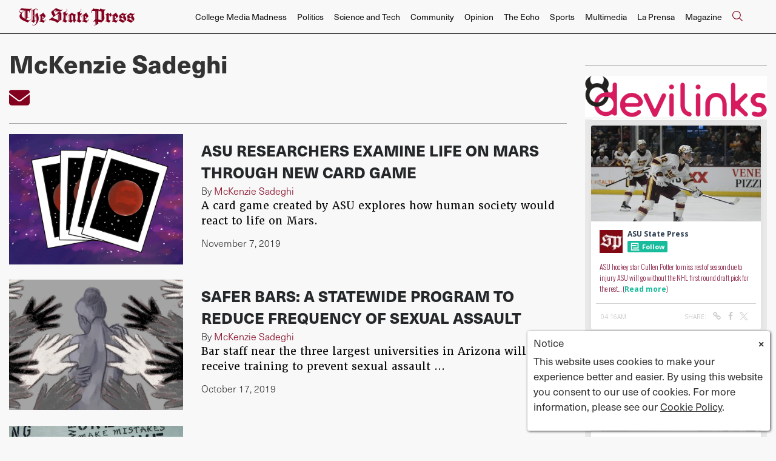

--- FILE ---
content_type: text/html; charset=UTF-8
request_url: https://www.statepress.com/staff/mckenzie-sadeghi
body_size: 8018
content:



    



<!DOCTYPE html>
<html lang="en-US">
<!--
   _____ _   _                    _
  / ____| \ | |                  | |
 | (___ |  \| |_      _____  _ __| | _____
  \___ \| . ` \ \ /\ / / _ \| '__| |/ / __|
  ____) | |\  |\ V  V / (_) | |  |   <\__ \
 |_____/|_| \_| \_/\_/ \___/|_|  |_|\_\___/

SNworks - Solutions by The State News - http://getsnworks.com
-->
<head>
<meta charset="utf-8">
    <script type="text/javascript">var _sf_startpt=(new Date()).getTime();</script>

    <meta name="viewport" content="width=device-width">

    

    
                
<!-- CEO:STD-META -->


    	
                                                                        
    <title>McKenzie Sadeghi - The Arizona State Press</title>
<style>#__ceo-debug-message{display: none;}#__ceo-debug-message-open,#__ceo-debug-message-close{font-size: 18px;color: #333;text-decoration: none;position: absolute;top: 0;left: 10px;}#__ceo-debug-message-close{padding-right: 10px;}#__ceo-debug-message #__ceo-debug-message-open{display: none;}#__ceo-debug-message div{display: inline-block;}#__ceo-debug-message.message-collapse{width: 50px;}#__ceo-debug-message.message-collapse div{display: none;}#__ceo-debug-message.message-collapse #__ceo-debug-message-close{display: none;}#__ceo-debug-message.message-collapse #__ceo-debug-message-open{display: inline !important;}.__ceo-poll label{display: block;}ul.__ceo-poll{padding: 0;}.__ceo-poll li{list-style-type: none;margin: 0;margin-bottom: 5px;}.__ceo-poll [name="verify"]{opacity: 0.001;}.__ceo-poll .__ceo-poll-result{max-width: 100%;border-radius: 3px;background: #fff;position: relative;padding: 2px 0;}.__ceo-poll span{z-index: 10;padding-left: 4px;}.__ceo-poll .__ceo-poll-fill{padding: 2px 4px;z-index: 5;top: 0;background: #4b9cd3;color: #fff;border-radius: 3px;position: absolute;overflow: hidden;}.__ceo-flex-container{display: flex;}.__ceo-flex-container .__ceo-flex-col{flex-grow: 1;}.__ceo-table{margin: 10px 0;}.__ceo-table td{border: 1px solid #333;padding: 0 10px;}.text-align-center{text-align: center;}.text-align-right{text-align: right;}.text-align-left{text-align: left;}.__ceo-text-right:empty{margin-bottom: 1em;}article:not(.arx-content) .btn{font-weight: 700;}article:not(.arx-content) .float-left.embedded-media{padding: 0px 15px 15px 0px;}article:not(.arx-content) .align-center{text-align: center;}article:not(.arx-content) .align-right{text-align: right;}article:not(.arx-content) .align-left{text-align: left;}article:not(.arx-content) table{background-color: #f1f1f1;border-radius: 3px;width: 100%;border-collapse: collapse;border-spacing: 0;margin-bottom: 1.5rem;caption-side: bottom;}article:not(.arx-content) table th{text-align: left;padding: 0.5rem;border-bottom: 1px solid #ccc;}article:not(.arx-content) table td{padding: 0.5rem;border-bottom: 1px solid #ccc;}article:not(.arx-content) figure:not(.embedded-media)> figcaption{font-size: 0.8rem;margin-top: 0.5rem;line-height: 1rem;}</style>

    <meta name="description" content="The Arizona State Press" />

            <meta property="fb:app_id" content=" " />                 <meta name="twitter:site" content="@@mediaASU" />     
        <meta property="og:url" content="https://www.statepress.com/staff/mckenzie-sadeghi" />     <meta property="og:type" content="website" />
    <meta property="og:site_name" content="" />
    <meta property="og:title" content="McKenzie Sadeghi - The Arizona State Press" />     <meta property="og:description" content="The Arizona State Press" />             <meta property="og:image" content="https://d1v77p6x66ivz.cloudfront.net/32f2952fd98745b86878eeef2fc39aaa/dist/img/fb-hidden-icon.jpg" />          <meta property="og:image:width" content="300" />         <meta property="og:image:height" content="300" />             <meta name="twitter:card" content="summary_large_image">



    <!-- Google Tag Manager -->
<script>(function(w,d,s,l,i){w[l]=w[l]||[];w[l].push({'gtm.start':
new Date().getTime(),event:'gtm.js'});var f=d.getElementsByTagName(s)[0],
j=d.createElement(s),dl=l!='dataLayer'?'&l='+l:'';j.async=true;j.src=
'https://www.googletagmanager.com/gtm.js?id='+i+dl;f.parentNode.insertBefore(j,f);
})(window,document,'script','dataLayer','GTM-N58HZW');</script>
<!-- End Google Tag Manager -->

    <link rel="preconnect" href="https://d1v77p6x66ivz.cloudfront.net/">
    <link rel="preconnect" href="https://use.typekit.net">
    <link rel="stylesheet" href="https://use.typekit.net/yue6lot.css">
    <link rel="stylesheet" href="https://stackpath.bootstrapcdn.com/bootstrap/4.3.1/css/bootstrap.min.css" integrity="sha384-ggOyR0iXCbMQv3Xipma34MD+dH/1fQ784/j6cY/iJTQUOhcWr7x9JvoRxT2MZw1T" crossorigin="anonymous">
    <link rel="stylesheet" type="text/css" media="screen, print" href="https://d1v77p6x66ivz.cloudfront.net/32f2952fd98745b86878eeef2fc39aaa/dist/css/master.css" />

    <script src="https://kit.fontawesome.com/ad0a75b4c5.js" crossorigin="anonymous"></script>
    
    <link rel="apple-touch-icon" sizes="57x57" href="https://d1v77p6x66ivz.cloudfront.net/32f2952fd98745b86878eeef2fc39aaa/dist/img/favicons/apple-icon-57x57.png">
<link rel="apple-touch-icon" sizes="60x60" href="https://d1v77p6x66ivz.cloudfront.net/32f2952fd98745b86878eeef2fc39aaa/dist/img/favicons/apple-icon-60x60.png">
<link rel="apple-touch-icon" sizes="72x72" href="https://d1v77p6x66ivz.cloudfront.net/32f2952fd98745b86878eeef2fc39aaa/dist/img/favicons/apple-icon-72x72.png">
<link rel="apple-touch-icon" sizes="76x76" href="https://d1v77p6x66ivz.cloudfront.net/32f2952fd98745b86878eeef2fc39aaa/dist/img/favicons/apple-icon-76x76.png">
<link rel="apple-touch-icon" sizes="114x114" href="https://d1v77p6x66ivz.cloudfront.net/32f2952fd98745b86878eeef2fc39aaa/dist/img/favicons/apple-icon-114x114.png">
<link rel="apple-touch-icon" sizes="120x120" href="https://d1v77p6x66ivz.cloudfront.net/32f2952fd98745b86878eeef2fc39aaa/dist/img/favicons/apple-icon-120x120.png">
<link rel="apple-touch-icon" sizes="144x144" href="https://d1v77p6x66ivz.cloudfront.net/32f2952fd98745b86878eeef2fc39aaa/dist/img/favicons/apple-icon-144x144.png">
<link rel="apple-touch-icon" sizes="152x152" href="https://d1v77p6x66ivz.cloudfront.net/32f2952fd98745b86878eeef2fc39aaa/dist/img/favicons/apple-icon-152x152.png">
<link rel="apple-touch-icon" sizes="180x180" href="https://d1v77p6x66ivz.cloudfront.net/32f2952fd98745b86878eeef2fc39aaa/dist/img/favicons/apple-icon-180x180.png">
<link rel="icon" type="image/png" sizes="192x192"  href="https://d1v77p6x66ivz.cloudfront.net/32f2952fd98745b86878eeef2fc39aaa/dist/img/favicons/android-icon-192x192.png">
<link rel="icon" type="image/png" sizes="32x32" href="https://d1v77p6x66ivz.cloudfront.net/32f2952fd98745b86878eeef2fc39aaa/dist/img/favicons/favicon-32x32.png">
<link rel="icon" type="image/png" sizes="96x96" href="https://d1v77p6x66ivz.cloudfront.net/32f2952fd98745b86878eeef2fc39aaa/dist/img/favicons/favicon-96x96.png">
<link rel="icon" type="image/png" sizes="16x16" href="https://d1v77p6x66ivz.cloudfront.net/32f2952fd98745b86878eeef2fc39aaa/dist/img/favicons/favicon-16x16.png">
<link rel="manifest" href="https://d1v77p6x66ivz.cloudfront.net/32f2952fd98745b86878eeef2fc39aaa/dist/img/favicons/manifest.json">
<meta name="msapplication-TileColor" content="#ffffff">
<meta name="msapplication-TileImage" content="https://d1v77p6x66ivz.cloudfront.net/32f2952fd98745b86878eeef2fc39aaa/dist/img/favicons/ms-icon-144x144.png">
<meta name="theme-color" content="#ffffff">

        
    
    <script src="https://cdn.broadstreetads.com/init-2.min.js"></script>
<script>broadstreet.watch({ networkId: 5820 })</script>

 <!-- Flytedesk Digital --> <script type="text/javascript"> (function (w, d, s, p) { let f = d.getElementsByTagName(s)[0], j = d.createElement(s); j.id = 'flytedigital'; j.async = true; j.src = 'https://digital.flytedesk.com/js/head.js#' + p; f.parentNode.insertBefore(j, f); })(window, document, 'script', '8b8312eb-824e-4a21-a662-b27fc0bfdc33'); </script> <!-- End Flytedesk Digital -->

<script data-cfasync="false" type="text/javascript">
(function(w, d) {
var s = d.createElement('script');
s.src = '//cdn.adpushup.com/39648/adpushup.js';
s.crossOrigin='anonymous';
s.type = 'text/javascript'; s.async = true;
(d.getElementsByTagName('head')[0] || d.getElementsByTagName('body')[0]).appendChild(s);
w.adpushup = w.adpushup || {que:[]};
})(window, document);
</script>
</head>

<body>
    <!-- Google Tag Manager (noscript) -->
<noscript><iframe src="https://www.googletagmanager.com/ns.html?id=GTM-N58HZW"
height="0" width="0" style="display:none;visibility:hidden"></iframe></noscript>
<!-- End Google Tag Manager (noscript) -->

    <div id="fb-root"></div>
    <script>(function(d, s, id) {
      var js, fjs = d.getElementsByTagName(s)[0];
      if (d.getElementById(id)) return;
      js = d.createElement(s); js.id = id;
      js.src = "//connect.facebook.net/en_US/sdk.js#xfbml=1&version=v2.0";
      fjs.parentNode.insertBefore(js, fjs);
    }(document, 'script', 'facebook-jssdk'));</script>

    <div class="skip-content">
        <span class="d-inline-block bg-white">Skip to <a href="#main-content" tabindex="0">Content</a>, <a href="#dockedNavContainer" tabindex="0">Navigation</a>, or <a href="#main-footer" tabindex="0">Footer</a>.</span>
    </div>

            
<header id="dockedNavContainer">
    <nav class="navbar navbar-expand-lg navbar-light py-1 py-lg-2" id="mainNavbar">
        <div class="container-fluid max-width">
            <a href="https://www.statepress.com/"><img src="https://d1v77p6x66ivz.cloudfront.net/32f2952fd98745b86878eeef2fc39aaa/dist/img/new-logo.svg" alt="Logo for The State Press" /></a>
            <form method="get" action="https://www.statepress.com/search" class="ml-auto d-none w-75" role="search">
                <div class="d-flex">
                    <input type="hidden" name="a" value="1">
                    <input type="hidden" name="o" value="date">
                    <input type="search" name="s" class="form-control form-control-sm w-75 ml-auto" placeholder="Search The State Press">
                    <button type="submit" aria-label="Search" class="ml-3 btn-reset d-inline"><i class="fal fa-search text-primary-color"></i></button>
                </div>
            </form>
            <a class="d-lg-none ml-auto" href="https://www.statepress.com/search?a=1&amp;o=date" aria-label="Search The State Press">
                <i class="fal fa-search text-primary-color text-bigger"></i>
            </a>
            <button class="navbar-toggler border-0" type="button" data-toggle="collapse" data-target="#mainNavbarContent">
                <i class="fal fa-bars text-primary-color text-bigger"></i>
            </button>

            <div class="collapse navbar-collapse font-sans" id="mainNavbarContent">

                <div class="row w-100 px-0 mx-0">
                    <div class="col-lg text-right">
                        <ul class="navbar-nav mx-auto justify-content-end">
                                                                                                <li class="navbar-item"><a id="navbar-item-mediamadness" class="nav-link" href="https://www.statepress.com/section/college-media-madness" title="College&#x20;Media&#x20;Madness" >College Media Madness</a></li>
                                                                                                                                <li class="navbar-item"><a id="navbar-item-politics" class="nav-link" href="https://www.statepress.com/section/politics" title="Politics" >Politics</a></li>
                                                                                                                                <li class="navbar-item"><a id="navbar-item-biztech" class="nav-link" href="https://www.statepress.com/section/science-and-tech" title="Science&#x20;and&#x20;Tech" >Science and Tech</a></li>
                                                                                                                                <li class="navbar-item"><a id="navbar-item-community" class="nav-link" href="https://www.statepress.com/section/community" title="Community" >Community</a></li>
                                                                                                                                <li class="navbar-item"><a id="navbar-item-opinion" class="nav-link" href="https://www.statepress.com/section/opinion" title="Opinion" >Opinion</a></li>
                                                                                                                                <li class="navbar-item"><a id="navbar-item-echo" class="nav-link" href="https://www.statepress.com/section/the-echo" title="The&#x20;Echo" >The Echo</a></li>
                                                                                                                                <li class="navbar-item"><a id="navbar-item-sports" class="nav-link" href="https://www.statepress.com/section/sports" title="Sports" >Sports</a></li>
                                                                                                                                <li class="navbar-item"><a id="navbar-item-multimedia" class="nav-link" href="https://www.statepress.com/section/multimedia" title="Multimedia" >Multimedia</a></li>
                                                                                                                                <li class="navbar-item"><a id="navbar-item-prensa" class="nav-link" href="https://www.statepress.com/section/la-prensa" title="La&#x20;Prensa" >La Prensa</a></li>
                                                                                                                                <li class="navbar-item"><a id="navbar-item-magazine" class="nav-link" href="https://www.statepress.com/section/magazine" title="Magazine" >Magazine</a></li>
                                                                                                                                <li class="navbar-item d-none d-lg-flex"><a id="navbar-item-search" class="nav-link" href="https://www.statepress.com/search?a=1" title="" aria-label="Search The State Press"><i class="fal fa-search text-primary-color text-bigger"></i></a></li>
                                                                                    </ul>
                    </div>
                </div>


            </div>
        </div>
    </nav>
</header>
    
    <div class="mt-4">
        <!-- gryphon/ads/leaderboard.tpl -->

<div class="ad leaderboard text-center">
                    <broadstreet-zone zone-id="69171"></broadstreet-zone>
    </div>

    </div>

    <div id="main-content">
        
    <div class="container-fluid max-width mt-4">
        <div class="row">
            <div class="col">
                                <h1 class="d-flex align-items-center">
                <div class="subheader h1 font-sans font-weight-bold mb-0 pb-0">McKenzie Sadeghi</div>
    </h1>


                                
                <ul class="list-inline">
                                                                <li class="list-inline-item"><a href="mailto:mfsadegh@asu.edu" class="fa-2x"><i class="fas fa-envelope"></i></a></li>
                                    </ul>

                                                <hr />

                                                            <div class="mb-4">
                                    
    
            
        
        
                    
    <article class="art-above">

        <div class="row">
            <div class="col-6 col-md-4">
                                                                        <div class="image-container mb-2 mb-md-0">
                                                    <a href="https://www.statepress.com/article/2019/11/sp-community-asu-researchers-examine-life-on-mars-through-card-game" title="ASU researchers examine life on Mars through new card game"><img src="https://snworksceo.imgix.net/asp/8ecf5c66-958b-4435-b7c3-c4f0a94a97e1.sized-1000x1000.png?w=1500&amp;ar=4%3A3&amp;fit=crop&amp;crop=faces&amp;facepad=3&amp;auto=format" class="dom-art-above-image w-100 d-block mx-auto" alt="mars card game.png" loading="lazy"/></a>
                                                                                                    
                                            </div>
                                    
                            </div>
            <div class="col-6 col-md-8">
                <div class="">

                    <h2 class="headline has-photo mt-0 mt-lg-2"><a href="https://www.statepress.com/article/2019/11/sp-community-asu-researchers-examine-life-on-mars-through-card-game" title="ASU researchers examine life on Mars through new card game">ASU researchers examine life on Mars through new card game</a></h2>
                                        
                                            <div>
                            <span class="d-inline dateline has-photo">

                                        
    
                                    
            By <a href="https://www.statepress.com/staff/mckenzie-sadeghi">McKenzie Sadeghi</a>
                                    
                            </span>
                        </div>
                    
                                            <p class="article-abstract has-photo d-none d-md-block">
                            A card game created by ASU explores how human society would react to life on Mars.
                        </p>
                                            
                                            <div class="mt-2">
                                                                                                                    <span class="dateline">                    November 7, 2019

</span>
                                                    </div>
                    
                </div>
            </div>
        </div>
    </article>

                        </div>
                                            <div class="mb-4">
                                    
    
            
        
        
                    
    <article class="art-above">

        <div class="row">
            <div class="col-6 col-md-4">
                                                                        <div class="image-container mb-2 mb-md-0">
                                                    <a href="https://www.statepress.com/article/2019/10/spcommunity-saferbars" title="Safer Bars: A statewide program to reduce frequency of sexual assault"><img src="https://snworksceo.imgix.net/asp/8eb122a2-11ef-41c2-91d1-a3783b8d0834.sized-1000x1000.png?w=1500&amp;ar=4%3A3&amp;fit=crop&amp;crop=faces&amp;facepad=3&amp;auto=format" class="dom-art-above-image w-100 d-block mx-auto" alt="sexual assault.png" loading="lazy"/></a>
                                                                                                    
                                            </div>
                                    
                            </div>
            <div class="col-6 col-md-8">
                <div class="">

                    <h2 class="headline has-photo mt-0 mt-lg-2"><a href="https://www.statepress.com/article/2019/10/spcommunity-saferbars" title="Safer Bars: A statewide program to reduce frequency of sexual assault">Safer Bars: A statewide program to reduce frequency of sexual assault</a></h2>
                                        
                                            <div>
                            <span class="d-inline dateline has-photo">

                                        
    
                                    
            By <a href="https://www.statepress.com/staff/mckenzie-sadeghi">McKenzie Sadeghi</a>
                                    
                            </span>
                        </div>
                    
                                            <p class="article-abstract has-photo d-none d-md-block">
                            Bar staff near the three largest universities in Arizona will receive training to prevent sexual assault ...
                        </p>
                                            
                                            <div class="mt-2">
                                                                                                                    <span class="dateline">                    October 17, 2019

</span>
                                                    </div>
                    
                </div>
            </div>
        </div>
    </article>

                        </div>
                                            <div class="mb-4">
                                    
    
            
        
        
                    
    <article class="art-above">

        <div class="row">
            <div class="col-6 col-md-4">
                                                                        <div class="image-container mb-2 mb-md-0">
                                                    <a href="https://www.statepress.com/article/2019/10/spcommunity-grey-box-collective" title="Grey Box Collective explores dealing with trauma through art"><img src="https://snworksceo.imgix.net/asp/c17c4925-b212-401b-acf3-0cfe4d998a15.sized-1000x1000.jpg?w=1500&amp;ar=4%3A3&amp;fit=crop&amp;crop=faces&amp;facepad=3&amp;auto=format" class="dom-art-above-image w-100 d-block mx-auto" alt="Imani Randle grey box" loading="lazy"/></a>
                                                                                                    
                                            </div>
                                    
                            </div>
            <div class="col-6 col-md-8">
                <div class="">

                    <h2 class="headline has-photo mt-0 mt-lg-2"><a href="https://www.statepress.com/article/2019/10/spcommunity-grey-box-collective" title="Grey Box Collective explores dealing with trauma through art">Grey Box Collective explores dealing with trauma through art</a></h2>
                                        
                                            <div>
                            <span class="d-inline dateline has-photo">

                                        
    
                                    
            By <a href="https://www.statepress.com/staff/mckenzie-sadeghi">McKenzie Sadeghi</a>
                                    
                            </span>
                        </div>
                    
                                            <p class="article-abstract has-photo d-none d-md-block">
                            Visual art and heavy storytelling are two of the many elements Grey Box Collective utilizes to provide ...
                        </p>
                                            
                                            <div class="mt-2">
                                                                                                                    <span class="dateline">                    October 3, 2019

</span>
                                                    </div>
                    
                </div>
            </div>
        </div>
    </article>

                        </div>
                                            <div class="mb-4">
                                    
    
            
        
        
                    
    <article class="art-above">

        <div class="row">
            <div class="col-6 col-md-4">
                                                                        <div class="image-container mb-2 mb-md-0">
                                                    <a href="https://www.statepress.com/article/2019/09/sp-community-hayden-library-rennovation" title="A student&#039;s guide to the renovated Hayden Library "><img src="https://snworksceo.imgix.net/asp/c6f6bc36-f1be-42c3-9d7b-2bdfb3f8804b.sized-1000x1000.jpg?w=1500&amp;ar=4%3A3&amp;fit=crop&amp;crop=faces&amp;facepad=3&amp;auto=format" class="dom-art-above-image w-100 d-block mx-auto" alt="20190906 Hayden Library Renovations" loading="lazy"/></a>
                                                                                                    
                                            </div>
                                    
                            </div>
            <div class="col-6 col-md-8">
                <div class="">

                    <h2 class="headline has-photo mt-0 mt-lg-2"><a href="https://www.statepress.com/article/2019/09/sp-community-hayden-library-rennovation" title="A student&#039;s guide to the renovated Hayden Library ">A student&#039;s guide to the renovated Hayden Library </a></h2>
                                        
                                            <div>
                            <span class="d-inline dateline has-photo">

                                        
    
                                    
            By <a href="https://www.statepress.com/staff/mckenzie-sadeghi">McKenzie Sadeghi</a>
                                    
                            </span>
                        </div>
                    
                                            <p class="article-abstract has-photo d-none d-md-block">
                            The renovated lower concourse of Hayden Library is available for student use, with new amenities to ...
                        </p>
                                            
                                            <div class="mt-2">
                                                                                                                    <span class="dateline">                    September 12, 2019

</span>
                                                    </div>
                    
                </div>
            </div>
        </div>
    </article>

                        </div>
                                            <div class="mb-4">
                                    
    
            
        
        
                    
    <article class="art-above">

        <div class="row">
            <div class="col-6 col-md-4">
                                                                        <div class="image-container mb-2 mb-md-0">
                                                    <a href="https://www.statepress.com/article/2019/06/spcommunity-asu-construction-project" title="What&#039;s going on with all the construction around Tempe?"><img src="https://snworksceo.imgix.net/asp/fb06f47b-a0f4-49f3-a6ab-9b0d9614b431.sized-1000x1000.jpg?w=1500&amp;ar=4%3A3&amp;fit=crop&amp;crop=faces&amp;facepad=3&amp;auto=format" class="dom-art-above-image w-100 d-block mx-auto" alt="DSC_2645.jpg" loading="lazy"/></a>
                                                                                                    
                                            </div>
                                    
                            </div>
            <div class="col-6 col-md-8">
                <div class="">

                    <h2 class="headline has-photo mt-0 mt-lg-2"><a href="https://www.statepress.com/article/2019/06/spcommunity-asu-construction-project" title="What&#039;s going on with all the construction around Tempe?">What&#039;s going on with all the construction around Tempe?</a></h2>
                                        
                                            <div>
                            <span class="d-inline dateline has-photo">

                                        
    
                                    
            By <a href="https://www.statepress.com/staff/mckenzie-sadeghi">McKenzie Sadeghi</a>
                                    
                            </span>
                        </div>
                    
                                            <p class="article-abstract has-photo d-none d-md-block">
                            A look at some of the construction projects underway around the ASU Tempe campus.
                        </p>
                                            
                                            <div class="mt-2">
                                                                                                                    <span class="dateline">                    June 15, 2019

</span>
                                                    </div>
                    
                </div>
            </div>
        </div>
    </article>

                        </div>
                                            <div class="mb-4">
                                    
    
            
        
        
                    
    <article class="art-above">

        <div class="row">
            <div class="col-6 col-md-4">
                                                                        <div class="image-container mb-2 mb-md-0">
                                                    <a href="https://www.statepress.com/article/2019/04/spopinion-daca-voices-need-to-be-more-represented" title="Opinion: DACA voices need representation and protection"><img src="https://snworksceo.imgix.net/asp/362683b0-6297-4c25-b594-f581d550f187.sized-1000x1000.jpg?w=1500&amp;ar=4%3A3&amp;fit=crop&amp;crop=faces&amp;facepad=3&amp;auto=format" class="dom-art-above-image w-100 d-block mx-auto" alt="bpprotest-13.jpg" loading="lazy"/></a>
                                                                                                    
                                            </div>
                                    
                            </div>
            <div class="col-6 col-md-8">
                <div class="">

                    <h2 class="headline has-photo mt-0 mt-lg-2"><a href="https://www.statepress.com/article/2019/04/spopinion-daca-voices-need-to-be-more-represented" title="Opinion: DACA voices need representation and protection">Opinion: DACA voices need representation and protection</a></h2>
                                        
                                            <div>
                            <span class="d-inline dateline has-photo">

                                        
    
                                    
            By <a href="https://www.statepress.com/staff/mckenzie-sadeghi">McKenzie Sadeghi</a>
                                    
                            </span>
                        </div>
                    
                                            <p class="article-abstract has-photo d-none d-md-block">
                            DACA recipients at ASU deserve more of a say, considering that they play a big role in the community.&amp;nbsp; ...
                        </p>
                                            
                                            <div class="mt-2">
                                                                                                                    <span class="dateline">                    April 23, 2019

</span>
                                                    </div>
                    
                </div>
            </div>
        </div>
    </article>

                        </div>
                                        <h3 class="bg-primary-color text-right py-1 px-3 mb-5"><a href="https://www.statepress.com/search?a=1&amp;o=date&amp;ty=article&amp;au=McKenzie+Sadeghi" class="text-white">More articles &#187;</a></h3>
                
                

            </div>
            <div class="col-12 col-md fixed-sidebar d-print-none">
    <div class="mb-4 text-center">
        <!-- gryphon/ads/rectangle-sb-1.tpl -->
<div class="ad rectangle">
                    <broadstreet-zone zone-id="69173"></broadstreet-zone>
    </div>
    </div>
    <hr class="bg-gray" />

    <div class="mb-4 text-center">
        <img class="mb-1 d-block" src="https://d1v77p6x66ivz.cloudfront.net/32f2952fd98745b86878eeef2fc39aaa/dist/img/devillinks.png">
<iframe src="https://statepress.friends2follow.com/f2f/widget/html/socialstack/all/0/12/140/1/2/1/3" frameborder="0" height="600" width="300" scrolling="no"></iframe>
    </div>
    <hr class="bg-gray" />

    <div class="mb-4 text-center">
        <!-- gryphon/ads/rectangle-sb-2.tpl -->
<div class="ad rectangle">
          <div class="flytead rectangle 8b8312eb-a712-4787-bf1c-3e4fe9cc7f3e"></div>
    </div>
    </div>
    <hr class="bg-gray" />

    <div class="mb-4 text-center">
        <!-- gryphon/ads/rectangle-sb-3.tpl -->
<div class="ad rectangle">
                <broadstreet-zone zone-id="69175"></broadstreet-zone>
    </div>
    </div>

</div>
        </div>
    </div>

    </div>

    <footer class="mt-3 py-3" id="main-footer">
    <div class="container-fluid max-width">
        <div class="row">
            <div class="col-12 col-md-6 col-lg-3">
                <a href="https://www.statepress.com/"><img src="https://d1v77p6x66ivz.cloudfront.net/32f2952fd98745b86878eeef2fc39aaa/dist/img/new-logo.svg" alt="Logo for The State Press" class="d-block mb-4 w-100" /></a>
                <div class="mb-4">
                    &copy; 2026 The State Press.<br />
                    All rights reserved.
                </div>
                Powered by <a href="https://getsnworks.com" target="_blank"><img src="https://duvq7ua50whdw.cloudfront.net/611d8613ded5b4d43232ade12fd62a2f/dist/img/snworks-logo-black.png" style="max-width:60px" class="d-inline-block mt-n1" alt="SNworks"/></a><br />
                Solutions by The State News</small>
            </div>
            <div class="col-12 col-md-6 col-lg-4 offset-lg-4 offset-xl-5 mt-4 mt-md-0">
                <div class="row">
                    <div class="col-6">
                        <ul class="list-unstyled">
                            <li class="list-unstyled-item">
                                <a class="text-body" href="https://www.statepress.com/section/politics">Politics</a>
                            </li>
                            <li class="list-unstyled-item">
                                <a class="text-body" href="https://www.statepress.com/section/business-and-tech">Business and Tech</a>
                            </li>
                            <li class="list-unstyled-item">
                                <a class="text-body" href="https://www.statepress.com/section/community">Community</a>
                            </li>
                            <li class="list-unstyled-item">
                                <a class="text-body" href="https://www.statepress.com/section/opinion">Opinion</a>
                            </li>
                            <li class="list-unstyled-item">
                                <a class="text-body" href="https://www.statepress.com/section/the-echo">The Echo</a>
                            </li>
                            <li class="list-unstyled-item">
                                <a class="text-body" href="https://www.statepress.com/section/multimedia">Multimedia</a>
                            </li>
                            <li class="list-unstyled-item">
                                <a class="text-body" href="https://www.statepress.com/section/sports">Sports</a>
                            </li>
                            <li class="list-unstyled-item">
                                <a class="text-body" href="https://www.statepress.com/section/la-prensa">La Prensa</a>
                            </li>
                            <li class="list-unstyled-item">
                                <a class="text-body" href="https://www.statepress.com/section/magazine">Magazine</a>
                            </li>
                        </ul>
                    </div>
                    <div class="col-6">
                        <ul class="list-unstyled">
                            <li class="list-unstyled-item">
                                <a class="text-body" href="https://www.statepress.com/page/classifieds">Classifieds</a>
                            </li>
                            <li class="list-unstyled-item">
                                <a class="text-body" href="https://www.statepress.com/page/about">About</a>
                            </li>
                            <li class="list-unstyled-item">
                                <a class="text-body" href="https://www.statepress.com/page/contact">Contact</a>
                            </li>
                            <li class="list-unstyled-item">
                                <a class="text-body" href="https://www.statepress.com/page/work-for-us">Work for Us</a>
                            </li>
                            <li class="list-unstyled-item">
                                <a class="text-body" href="https://www.statepress.com/page/asu-advertising">Advertise</a>
                            </li>
                            <li class="list-unstyled-item">
                                <a class="text-body" href="https://www.statepress.com/page/privacy-policy">Privacy Policy</a>
                            </li>
                            <li class="list-unstyled-item">
                                <a class="text-body" href="https://www.statepress.com/page/newsletter">Newsletter</a>
                            </li>
                            <li class="list-unstyled-item">
                                <a class="text-body" href="https://www.statepress.com/page/masthead">Masthead</a>
                            </li>
                        </ul>
                    </div>
                </div>
            </div>
        </div>
    </div>
</footer>

    <script src="https://code.jquery.com/jquery-3.4.1.min.js" integrity="sha256-CSXorXvZcTkaix6Yvo6HppcZGetbYMGWSFlBw8HfCJo=" crossorigin="anonymous"></script>
    <script src="https://cdn.jsdelivr.net/npm/popper.js@1.16.0/dist/umd/popper.min.js" integrity="sha384-Q6E9RHvbIyZFJoft+2mJbHaEWldlvI9IOYy5n3zV9zzTtmI3UksdQRVvoxMfooAo" crossorigin="anonymous"></script>
    <script src="https://stackpath.bootstrapcdn.com/bootstrap/4.4.1/js/bootstrap.min.js" integrity="sha384-wfSDF2E50Y2D1uUdj0O3uMBJnjuUD4Ih7YwaYd1iqfktj0Uod8GCExl3Og8ifwB6" crossorigin="anonymous"></script>

            <script src="https://d1v77p6x66ivz.cloudfront.net/32f2952fd98745b86878eeef2fc39aaa/dist/js/master-min.js"></script>
        <link rel="stylesheet" type="text/css" media="screen, projection" href="https://s3.us-east-1.amazonaws.com/static.getsnworks.com/js/lighbox/lightbox-1.0.css" />
    <script src="https://s3.us-east-1.amazonaws.com/static.getsnworks.com/js/lighbox/lightbox-1.0.js"></script>

            <div id="gdpr-container"><div class="gdpr-inner-container"><a href="#" class="gdpr-close">&times;</a><div class="gdpr-content"><h4>Notice</h4><p>This website uses cookies to make your experience better and easier. By using this website you consent to our use of cookies. For more information, please see our <a href="https://www.statepress.com/page/cookies">Cookie Policy</a>.</p></div></div></div>            <!-- START Parse.ly Include: Standard -->
    <div id="parsely-root" style="display: none">
    <span id="parsely-cfg" data-parsely-site="statepress.com"></span>
    </div>
    <script>
    (function(s, p, d) {
    var h=d.location.protocol, i=p+"-"+s,
    e=d.getElementById(i), r=d.getElementById(p+"-root"),
    u=h==="https:"?"d1z2jf7jlzjs58.cloudfront.net"
    :"static."+p+".com";
    if (e) return;
    e = d.createElement(s); e.id = i; e.async = true;
    e.src = h+"//"+u+"/p.js"; r.appendChild(e);
    })("script", "parsely", document);
    </script>
    <!-- END Parse.ly Include: Standard -->
    <!-- Start of HubSpot Embed Code -->

    <script type="text/javascript" id="hs-script-loader" async defer src="//js-na1.hs-scripts.com/24423416.js"></script>

    <!-- End of HubSpot Embed Code -->


<!-- Built in 0.58434796333313 seconds --><div id="__ceo-8B7A2F29-C494-4EAA-9D3D-93356FF6FB40"></div>
<script src="https://www.statepress.com/b/e.js"></script><script></script>

<!-- START DELAYRENDER footer -->
    <style>
        #gdpr-container {
            position: fixed;
            bottom: 10px;
            right: 10px;
            width: 100%;
            max-width: 400px;
            background: #fff;
            border-radius: 3px;
            box-shadow: rgba(0,0,0,0.75) 1px 1px 4px;
        }
        #gdpr-container .gdpr-inner-container {
            position: relative;
        }
        #gdpr-container .gdpr-close {
            position: absolute;
            top: 10px;
            right: 10px;
            color: #333;
            font-weight: bold;
            font-size: 16px;
            font-family: sans-serif;
        }
        #gdpr-container .gdpr-content {
            padding: 10px;
            color: #333;
        }
        #gdpr-container .gdpr-content a {
            color: #333;
            text-decoration: underline;
        }
    </style>

    <script>
        (function() {
            var p = document.getElementById('gdpr-container');
            var cookieName = "_gdprixFqSpaZbtf8hGCbw";
            var days = 365;

            var _setCookie = function() {
                var date = new Date();
                date.setTime(date.getTime()+(days*24*60*60*1000));
                var expires = "; expires="+date.toGMTString();
                document.cookie = cookieName+"=1"+expires+"; path=/";
            };
            var _checkCookie = function() {
                var isset = false;
                var nameEQ = cookieName+"=";
                var ca = document.cookie.split(';');
                for(var i=0;i < ca.length;i++) {
                    var c = ca[i];
                    while (c.charAt(0)==' ') c = c.substring(1,c.length);
                    if (c.indexOf(nameEQ) == 0) isset = true;
                }
                return isset;
            }

            if (!p || !p.getElementsByClassName('gdpr-close').length) {
                return;
            }

            if (_checkCookie()) {
                p.remove();
            }

            var closer = p.getElementsByClassName('gdpr-close')[0];
            closer.addEventListener('click', function() {
                p.remove();
                _setCookie();
            });


        })();
    </script>

<!-- END DELAYRENDER footer --></body>
</html>


--- FILE ---
content_type: text/html; charset=UTF-8
request_url: https://statepress.friends2follow.com/f2f/widget/html/socialstack/all/0/12/140/1/2/1/3
body_size: 7971
content:
<!doctype html><html lang="en"><head><meta charset="utf-8"><meta http-equiv="X-UA-Compatible" content="IE=edge,chrome=1" /><meta name="viewport" content="width=device-width, initial-scale=1"><meta name="robots" content="noindex, nofollow"><title>The State Press</title><meta name="description" content="This is a social-media hub curated for engagement by State Press staff."><link rel="stylesheet" href="/sites/all/modules/friends2follow/dist/friends2follow_socialstack.min.css?v=20250802"><link href="//fonts.googleapis.com/css?family=Oswald:300,700|Open+Sans:400,700" rel="stylesheet" type="text/css"><style>body, .socialstack-content, #socialstack-loading, #infscr-loading, .socialstack-content .over-photo, .socialstack-content .event, .socialstack-content .embedded_post,.socialstack-content .socialstack-toolbar .url-field-wrapper, .socialstack-content .socialstack-toolbar .url-field-wrapper input,#f2f_cube .cube_item .toolbar .url-field-wrapper, #f2f_cube .cube_item .toolbar .url-field-wrapper input,.postfeed-item .share-tools .url-field-wrapper, .postfeed-item .share-tools .url-field-wrapper input {background-color: #ffffff;}body, #socialstack-loading, #infscr-loading, .socialstack-toolbar .url-field-wrapper, .socialstack-content .socialstack-toolbar .url-field-wrapper input,#f2f_cube .cube_item .toolbar .url-field-wrapper, #f2f_cube .cube_item .toolbar .url-field-wrapper input,.postfeed-item .share-tools .url-field-wrapper, .postfeed-item .share-tools .url-field-wrapper input {font-family: "Oswald", Arial, "Helvetica Neue", Helvetica, sans-serif;color: #8c2749;}.socialstack-content .header .time {font-family: "Open Sans", Arial, "Helvetica Neue", Helvetica, sans-serif;color: #9a9a9a;}a {font-family: "Open Sans", Arial, "Helvetica Neue", Helvetica, sans-serif;color: #18BC9C;}a:hover {color: #18BC9C;}.postfeed-item a.username, .mobilebanner-item a.username, .socialstack-content .header a.username, .socialstack-content .embedded_post a.username {font-family: "Open Sans", Arial, "Helvetica Neue", Helvetica, sans-serif;color: #2C3E50;}#f2f_cube .cube_item .header a.username {font-family: "Open Sans", Arial, "Helvetica Neue", Helvetica, sans-serif;color: #ffffff;background-color: #18BC9C;}#f2f_cube .cube_item .header .time {font-family: "Open Sans", Arial, "Helvetica Neue", Helvetica, sans-serif;}#f2f_cube .cube_item .header .time, #f2f_cube .cube_item .header .follow-wrapper, #f2f_cube .cube_item .description {color: #8c2749;background-color: rgba(255,255,255, .9);}#f2f_cube .cube_item .toolbar{border-color: #ffffff;}#f2f_cube_nav a {color: #8c2749;}.postfeed-item a.username:hover, .mobilebanner-item a.username:hover,, .socialstack-content .header a.username:hover {color: #2C3E50;}#friends2follow_widget_socialstack_wrapper {background-color: #eaeaea;}#friends2follow_widget_socialstack_wrapper .tumblr .socialstack-content .question{background-color: #f3f3f3;}#friends2follow_widget_socialstack_wrapper .tumblr .socialstack-content .question::after{border-color: #f3f3f3  transparent;}#friends2follow_widget_socialstack_wrapper .socialstack-content, #socialstack-loading, #infscr-loading, #postfeed-loading, .socialstack-content .socialstack-toolbar .url-field-wrapper, .postfeed-item .share-tools .url-field-wrapper, #friends2follow_add_my_business_cta a, #friends2follow_add_my_business_cta a .bubble {-moz-box-shadow: 0px 0px 7px 2px rgba(215,215,215,.5);-webkit-box-shadow: 0px 0px 7px 2px rgba(215,215,215,.5);box-shadow: 0px 0px 7px 2px rgba(215,215,215,.5);}.postfeed-item, .postfeed-item .header {border-color: #eeeeee;}.postfeed-item .time-column {font-family: "Open Sans", Arial, "Helvetica Neue", Helvetica, sans-serif;color: #949494;border-color: #eeeeee;background-color: #f7f7f7;}.postfeed-item .via, .mobilebanner-item .via,.postfeed-item.facebook .from_group, .mobilebanner-item.facebook .from_group,.postfeed-item.reddit .from_domain, .mobilebanner-item.reddit .from_domain,.mobilebanner-item .footer{color: #949494;}.socialstack-content .event,.socialstack-content .offer,.socialstack-content .auto,.socialstack-content .realestate,.socialstack-content .embedded_post,.socialstack-content .socialstack-toolbar,.socialstack-content .socialstack-toolbar .url-field-wrapper input,.postfeed-item .share-tools .url-field-wrapper input{border-color: #cdcdcd;}.socialstack-content .socialstack-toolbar a,.postfeed-item .share-tools li a,.socialstack-content .socialstack-toolbar .label,.socialstack-content .tweet-tools a,.postfeed-item .tweet-tools li a,.socialstack-content .socialstack-toolbar .time,.socialstack-content .featured_streams a,.socialstack-content .featured_streams .label,.socialstack-content .featured_streams .hellip,.facebook .socialstack-content .from_group,.reddit .socialstack-content .from_domain{color: #cdcdcd;}.cube_item .tweet-tools li a, .cube_item .toolbar li a{color: #8c2749;}.socialstack-content .socialstack-toolbar .label,.cube_item .toolbar .label,.socialstack-content .featured_streams .label,.socialstack-content .featured_streams .hellip,.socialstack-content .socialstack-toolbar .time,.cube_item .toolbar .time{font-family: "Open Sans", Arial, "Helvetica Neue", Helvetica, sans-serif;}.socialstack-content .socialstack-toolbar a:hover,.postfeed-item .share-tools li a:hover,.socialstack-content .tweet-tools a:hover,.postfeed-item .tweet-tools li a:hover,.socialstack-content .featured_streams a:hover,.socialstack-content .socialstack-toolbar .shareable-url.open a,.postfeed-item .share-tools li.shareable-url.open a{color: #18BC9C;}.socialstack-content .socialstack-toolbar .url-field-wrapper:before{border-bottom: 8px solid #ffffff;}.postfeed-item .share-tools .url-field-wrapper:before{border-right: 8px solid #ffffff;}.socialstack-content .banner span{color: #ffffff;background-color: #18BC9C;}.socialstack-content .banner span::before, .socialstack-content .banner span::after{border-top-color: rgba(0,148,116,1);}#friends2follow_add_my_business_cta a{color: #ffffff;background-color: #18BC9C;border: 2px solid #ffffff;}#friends2follow_add_my_business_cta a .bubble{color: #8c2749;background-color: #ffffff;}#friends2follow_add_my_business_cta a .bubble:after{border-left-color: #ffffff;}#friends2follow_inquiry_form_modal, #friends2follow_inquiry_form, #friends2follow_inquiry_form input {font-family:"Oswald", Arial, "Helvetica Neue", Helvetica, sans-serif;color: #8c2749;}#friends2follow_inquiry_form_modal_vale, #friends2follow_inquiry_form_modal .modal_content .modal_body, #friends2follow_inquiry_form, #friends2follow_inquiry_form input{background-color: #ffffff !important;}#friends2follow_inquiry_form_modal .modal_content .modal_body{-moz-box-shadow: 0px 0px 18px 6px rgba(215,215,215,.5);-webkit-box-shadow: 0px 0px 18px 6px rgba(215,215,215,.5);box-shadow: 0px 0px 18px 6px rgba(215,215,215,.5);}#friends2follow_inquiry_form a {font-family: "Open Sans", Arial, "Helvetica Neue", Helvetica, sans-serif;color: #18BC9C;}#friends2follow_inquiry_form a:hover {color: #18BC9C;}#friends2follow_inquiry_form input{border-color: #e5e5e5;}#friends2follow_inquiry_form input:focus {border-color: #18BC9C;}#friends2follow_inquiry_form .form-submit button {font-family: "Open Sans", Arial, "Helvetica Neue", Helvetica, sans-serif;color: #ffffff;background-color: #18BC9C;}#friends2follow_inquiry_form_modal .modal_content .modal_close a{color: #ffffff;background-color: #8c2749;}#friends2follow_widget_inquiry_form_wrapper {background-color: #eaeaea;}#socialstack-up, #socialstack-down {background-color: rgba(234,234,234,.8);}#postfeed-up, #postfeed-down {background-color: rgba(255,255,255,.8);}.sponsor .socialstack-content{border-color: #18BC9C;}.sponsor.postfeed-item{border-color: #07ab8b !important;}.sponsor .socialstack-content .sponsor-bar,.sponsor.postfeed-item .sponsor-bar{font-family: "Oswald", Arial, "Helvetica Neue", Helvetica, sans-serif;background-color: #18BC9C;color: #ffffff;}.promo .socialstack-content{border: 4px dashed #cdcdcd;}.promo .socialstack-content a{color: #cdcdcd;}.promo .socialstack-content .network-icons .network-icon{color: #ffffff;background-color: #cdcdcd;}.promo .socialstack-content a .promo-line{font-family: "Oswald", Arial, "Helvetica Neue", Helvetica, sans-serif;}.promo .socialstack-content a .promo-cta{background-color: #18BC9C;color: #ffffff;}.promo.postfeed-item{border-color: #eeeeee;background-color: #ffffff;}.promo.postfeed-item a{color: #cdcdcd;}.promo.postfeed-item .network-icons .network-icon{color: #ffffff;background-color: #cdcdcd;}.promo.postfeed-item a .promo-line{font-family: "Oswald", Arial, "Helvetica Neue", Helvetica, sans-serif;}.promo.postfeed-item a .promo-cta{background-color: #18BC9C;color: #ffffff;}@media only screen and (min-width: 250px) and (min-device-width: 250px){.postfeed-item .time-column {background-color: transparent;color: #9a9a9a;}}</style></head><body><div id="body"><div id="friends2follow_widget_socialstack_wrapper" class=""><div id="socialstack-container" class="clearfix"><div class="grid-sizer"></div><div class="gutter-sizer"></div><section class="socialstack-item f2f " data-widget="0" data-advertisers="72" data-sources="1" data-nid="34377" data-htimestamp="1769004565" data-hash="5e4eead716d116342e0e128240285be7"><div class="socialstack-content"><a href="https://www.facebook.com/StatePress/posts/1484602917003405" target="_blank" class="photo_link"><img src="[data-uri]" data-src="https://friends2follow-us.s3.amazonaws.com/external-images/869f2b48aeb5450d934c4ae02236cb8b7c14688b491e0313525ae227730bc369" class="lazy photo" width="480" height="270" alt="Attached photo." data-offset="300" /></a><div class="header"><a href="https://www.facebook.com/StatePress" target="_blank"><img src="[data-uri]" data-src="https://friends2follow-us.s3.amazonaws.com/external-avatars/bf169fdebc05d7106b097db1fe78cf4c5d3a1fd1a104328ab2ac1f2e136ece4e" class="lazy avatar" width="38" height="38" alt="ASU State Press's avatar." data-offset="300" /></a><a href="https://www.facebook.com/StatePress" target="_blank" class="username">ASU State Press</a><div class="f2f-follow-wrapper follow-wrapper"><a class="f2f-follow-button follow-button" href="https://www.facebook.com/StatePress" target="_blank" title="Follow ASU State Press"><span class="icon icon-f2f"></span>Follow</a></div></div><p class=""><span class="body long">Students protest national ICE activity, Trump administration

The Tempe campus protests were part of a nationwide movement.

Read&hellip; (<a href="https://www.facebook.com/StatePress/posts/1484602917003405" target="_blank">Read more</a>)</span></p><div class="socialstack-toolbar"><div class="time" data-timestamp="1768975462"></div><ul class="share-tools" data-long-url="https://statepress.friends2follow.com/f2fa.php?ac=viral&wi=0&it=72/1/34377&ti=0&ha=81dbb3b365fcc33f561847ef7e844042&ta=099434559e1c02477666fde64ca00f3c" data-short-url="" data-hash="60efc25a6d1d57107c26b95d6d5498dc"><li><span class="label">Share:</span></li><li class="shareable-url"><a class="share-url" title="Share-able URL" href="#"><span class="icon-link"><span>Share-able URL</span></span></a><div class="url-field-wrapper"><label for="f2fly_34377">Share-able URL</label><input id="f2fly_34377" type="text" name="url" value=""/></div></li><li><a class="share-facebook" title="Share on Facebook" href="#" data-href="http://www.facebook.com/sharer.php?u=" data-orig-url="https://www.facebook.com/StatePress/posts/1484602917003405"><span class="icon-facebook"><span>Share on Facebook</span></span></a></li><li><a class="share-twitter" title="Share on Twitter" href="#" data-href="https://twitter.com/intent/tweet?url="><span class="icon-twitter"><span>Share on Twitter</span></span></a></li></ul></div></div></section><div style="position: absolute; top: -250px; left: -250px;"><a href="https://demo.friends2follow.com/outgoingferry.php">maximum-routine</a></div><section class="socialstack-item f2f " data-widget="0" data-advertisers="72" data-sources="1" data-nid="34374" data-htimestamp="1769004565" data-hash="7262437eb60d5d8bb32d4ac7ae75c00b"><div class="socialstack-content"><a href="https://www.facebook.com/StatePress/posts/1484537567009940" target="_blank" class="photo_link"><img src="[data-uri]" data-src="https://friends2follow-us.s3.amazonaws.com/external-images/ef1bf362b4ac2074e4bde5c87f48debe0a49269ad664a0da25f1ee5032da9c9f" class="lazy photo" width="480" height="270" alt="Attached photo." data-offset="300" /></a><div class="header"><a href="https://www.facebook.com/StatePress" target="_blank"><img src="[data-uri]" data-src="https://friends2follow-us.s3.amazonaws.com/external-avatars/bf169fdebc05d7106b097db1fe78cf4c5d3a1fd1a104328ab2ac1f2e136ece4e" class="lazy avatar" width="38" height="38" alt="ASU State Press's avatar." data-offset="300" /></a><a href="https://www.facebook.com/StatePress" target="_blank" class="username">ASU State Press</a><div class="f2f-follow-wrapper follow-wrapper"><a class="f2f-follow-button follow-button" href="https://www.facebook.com/StatePress" target="_blank" title="Follow ASU State Press"><span class="icon icon-f2f"></span>Follow</a></div></div><p class=""><span class="body long">ASU hockey star Cullen Potter to miss rest of season due to injury

ASU will go without the NHL first round draft pick for the rest&hellip; (<a href="https://www.facebook.com/StatePress/posts/1484537567009940" target="_blank">Read more</a>)</span></p><div class="socialstack-toolbar"><div class="time" data-timestamp="1768968990"></div><ul class="share-tools" data-long-url="https://statepress.friends2follow.com/f2fa.php?ac=viral&wi=0&it=72/1/34374&ti=0&ha=8e14c94edd82ee42562f2f9422d493d3&ta=6c102306345b64e38e0c2ecd93ade8a7" data-short-url="" data-hash="30f92a7490fdb71f6494cb6480ee47e9"><li><span class="label">Share:</span></li><li class="shareable-url"><a class="share-url" title="Share-able URL" href="#"><span class="icon-link"><span>Share-able URL</span></span></a><div class="url-field-wrapper"><label for="f2fly_34374">Share-able URL</label><input id="f2fly_34374" type="text" name="url" value=""/></div></li><li><a class="share-facebook" title="Share on Facebook" href="#" data-href="http://www.facebook.com/sharer.php?u=" data-orig-url="https://www.facebook.com/StatePress/posts/1484537567009940"><span class="icon-facebook"><span>Share on Facebook</span></span></a></li><li><a class="share-twitter" title="Share on Twitter" href="#" data-href="https://twitter.com/intent/tweet?url="><span class="icon-twitter"><span>Share on Twitter</span></span></a></li></ul></div></div></section><a href="https://demo.friends2follow.com/outgoingferry.php" style="display: none;">maximum-routine</a><section class="socialstack-item f2f " data-widget="0" data-advertisers="72" data-sources="1" data-nid="34375" data-htimestamp="1769004565" data-hash="2f28bdb293310a329ad42e15d70d62ca"><div class="socialstack-content"><a href="https://www.facebook.com/StatePress/posts/1484527193677644" target="_blank" class="photo_link"><img src="[data-uri]" data-src="https://friends2follow-us.s3.amazonaws.com/external-images/7fe06d50944945aad963488ecaae23367888e2ad841dbefab8e6e9b3b9b2fff7" class="lazy photo" width="480" height="270" alt="Attached photo." data-offset="300" /></a><div class="header"><a href="https://www.facebook.com/StatePress" target="_blank"><img src="[data-uri]" data-src="https://friends2follow-us.s3.amazonaws.com/external-avatars/bf169fdebc05d7106b097db1fe78cf4c5d3a1fd1a104328ab2ac1f2e136ece4e" class="lazy avatar" width="38" height="38" alt="ASU State Press's avatar." data-offset="300" /></a><a href="https://www.facebook.com/StatePress" target="_blank" class="username">ASU State Press</a><div class="f2f-follow-wrapper follow-wrapper"><a class="f2f-follow-button follow-button" href="https://www.facebook.com/StatePress" target="_blank" title="Follow ASU State Press"><span class="icon icon-f2f"></span>Follow</a></div></div><p class=""><span class="body long">Los Alamos National Laboratory supports ASU student research

The multi-year collaboration connects ASU students to national&hellip; (<a href="https://www.facebook.com/StatePress/posts/1484527193677644" target="_blank">Read more</a>)</span></p><div class="socialstack-toolbar"><div class="time" data-timestamp="1768967941"></div><ul class="share-tools" data-long-url="https://statepress.friends2follow.com/f2fa.php?ac=viral&wi=0&it=72/1/34375&ti=0&ha=d11b81a6380439f28ddb4d4181a1878d&ta=9f7aa87433d47b59ba5118a1ccbeb6df" data-short-url="" data-hash="8da71356c529afd0d8c57679b1a7fc78"><li><span class="label">Share:</span></li><li class="shareable-url"><a class="share-url" title="Share-able URL" href="#"><span class="icon-link"><span>Share-able URL</span></span></a><div class="url-field-wrapper"><label for="f2fly_34375">Share-able URL</label><input id="f2fly_34375" type="text" name="url" value=""/></div></li><li><a class="share-facebook" title="Share on Facebook" href="#" data-href="http://www.facebook.com/sharer.php?u=" data-orig-url="https://www.facebook.com/StatePress/posts/1484527193677644"><span class="icon-facebook"><span>Share on Facebook</span></span></a></li><li><a class="share-twitter" title="Share on Twitter" href="#" data-href="https://twitter.com/intent/tweet?url="><span class="icon-twitter"><span>Share on Twitter</span></span></a></li></ul></div></div></section><a href="https://demo.friends2follow.com/outgoingferry.php"><!-- maximum-routine --></a><section class="socialstack-item f2f " data-widget="0" data-advertisers="72" data-sources="1" data-nid="34376" data-htimestamp="1769004565" data-hash="a5bfb568df1314a70c359c2a564038d7"><div class="socialstack-content"><a href="https://www.facebook.com/StatePress/posts/1484429403687423" target="_blank" class="photo_link"><img src="[data-uri]" data-src="https://friends2follow-us.s3.amazonaws.com/external-images/d75d38d34a8f4c9cab20e229f59bbefe0afe8b11350040189da271bd4a140595" class="lazy photo" width="480" height="270" alt="Attached photo." data-offset="300" /></a><div class="header"><a href="https://www.facebook.com/StatePress" target="_blank"><img src="[data-uri]" data-src="https://friends2follow-us.s3.amazonaws.com/external-avatars/bf169fdebc05d7106b097db1fe78cf4c5d3a1fd1a104328ab2ac1f2e136ece4e" class="lazy avatar" width="38" height="38" alt="ASU State Press's avatar." data-offset="300" /></a><a href="https://www.facebook.com/StatePress" target="_blank" class="username">ASU State Press</a><div class="f2f-follow-wrapper follow-wrapper"><a class="f2f-follow-button follow-button" href="https://www.facebook.com/StatePress" target="_blank" title="Follow ASU State Press"><span class="icon icon-f2f"></span>Follow</a></div></div><p class=""><span class="body long">Review: &#039;Marty Supreme&#039; dreams big and delivers bigger

Timothée Chalamet gives the performance of his life in yet another A24&hellip; (<a href="https://www.facebook.com/StatePress/posts/1484429403687423" target="_blank">Read more</a>)</span></p><div class="socialstack-toolbar"><div class="time" data-timestamp="1768958295"></div><ul class="share-tools" data-long-url="https://statepress.friends2follow.com/f2fa.php?ac=viral&wi=0&it=72/1/34376&ti=0&ha=38dcf654492690ea8ad073e3376e0419&ta=598af92c8f1871deb63e3343e02b282a" data-short-url="" data-hash="25c5a82caa8a3716e7ac0544484ceb50"><li><span class="label">Share:</span></li><li class="shareable-url"><a class="share-url" title="Share-able URL" href="#"><span class="icon-link"><span>Share-able URL</span></span></a><div class="url-field-wrapper"><label for="f2fly_34376">Share-able URL</label><input id="f2fly_34376" type="text" name="url" value=""/></div></li><li><a class="share-facebook" title="Share on Facebook" href="#" data-href="http://www.facebook.com/sharer.php?u=" data-orig-url="https://www.facebook.com/StatePress/posts/1484429403687423"><span class="icon-facebook"><span>Share on Facebook</span></span></a></li><li><a class="share-twitter" title="Share on Twitter" href="#" data-href="https://twitter.com/intent/tweet?url="><span class="icon-twitter"><span>Share on Twitter</span></span></a></li></ul></div></div></section><!-- <a href="https://demo.friends2follow.com/outgoingferry.php">maximum-routine</a> --><section class="socialstack-item twitter " data-widget="0" data-advertisers="72" data-sources="17" data-nid="34373" data-htimestamp="1769004565" data-hash="e55ed34ebbcdf7c79715cc207fec3a28"><div class="socialstack-content"><a href="https://livesolasu.com/" target="_blank" class="photo_link"><img src="[data-uri]" data-src="https://friends2follow-us.s3.amazonaws.com/external-images/72202e3ecf4ef4af5ca529287f7c16de7174f16a5c097115024feb93e24c97e7" class="lazy photo" width="480" height="320" alt="Attached photo." data-offset="300" /></a><div class="header"><a href="https://twitter.com/statepress" target="_blank"><img src="[data-uri]" data-src="https://pbs.twimg.com/profile_images/514941741661552640/dwt_Ufzl_normal.jpeg" class="lazy avatar" width="38" height="38" alt="The State Press's avatar." data-offset="300" /></a><a href="https://twitter.com/statepress" target="_blank" class="username">The State Press</a><div class="twitter-lite-follow-wrapper follow-wrapper"><a class="twitter-lite-follow-button follow-button" href="https://twitter.com/statepress" target="_blank" title="Follow The State Press on Twitter"><span class="icon icon-twitter"></span>Follow</a></div></div><p class=""><span class="tweet long">Sponsored: SoL offers upgraded Tempe apartments designed specifically with ASU students in mind. Learn more at: https://t.co/3jSb3Dehbz https://t.co/ZhR8uJQm9x</span> (<a href="https://livesolasu.com/" target="_blank">SoL | Luxury Student Apartments Near ASU</a>)</p><ul class="tweet-tools"><li><a class="share-twitter-tweet" title="Reply to tweet" href="https://twitter.com/intent/tweet?in_reply_to=2013687974194508235" target="_blank"><span class="icon-reply"><span>Reply to tweet</span></span></a></li><li><a class="share-twitter-retweet" title="Retweet" href="https://twitter.com/intent/retweet?tweet_id=2013687974194508235" target="_blank"><span class="icon-retweet"><span>Retweet</span></span></a></li><li><a class="share-twitter-favorite" title="Like tweet" href="https://twitter.com/intent/favorite?tweet_id=2013687974194508235" target="_blank"><span class="icon-star"><span>Like tweet</span></span></a></li></ul><div class="socialstack-toolbar"><div class="time" data-timestamp="1768935600"></div><ul class="share-tools" data-long-url="https://statepress.friends2follow.com/f2fa.php?ac=viral&wi=0&it=72/17/34373&ti=0&ha=e1aeda5a84d2d998872dd44c5cf4b249&ta=d24be59ebdea4a5887ee85ea9ec7bbc6" data-short-url="" data-hash="a19fcee9f9ba9760d7083d2afaae72d7"><li><span class="label">Share:</span></li><li class="shareable-url"><a class="share-url" title="Share-able URL" href="#"><span class="icon-link"><span>Share-able URL</span></span></a><div class="url-field-wrapper"><label for="f2fly_34373">Share-able URL</label><input id="f2fly_34373" type="text" name="url" value=""/></div></li><li><a class="share-facebook" title="Share on Facebook" href="#" data-href="http://www.facebook.com/sharer.php?u=" data-orig-url="https://livesolasu.com/"><span class="icon-facebook"><span>Share on Facebook</span></span></a></li><li><a class="share-twitter" title="Share on Twitter" href="#" data-href="https://twitter.com/intent/tweet?url="><span class="icon-twitter"><span>Share on Twitter</span></span></a></li></ul></div></div></section><div style="position: absolute; top: -250px; left: -250px;"><a href="https://demo.friends2follow.com/outgoingferry.php">maximum-routine</a></div><section class="socialstack-item twitter " data-widget="0" data-advertisers="72" data-sources="17" data-nid="34372" data-htimestamp="1769004565" data-hash="693fc2db3e85b1874ca568389d22929c"><div class="socialstack-content"><a href="https://liveatmira.com/" target="_blank" class="photo_link"><img src="[data-uri]" data-src="https://friends2follow-us.s3.amazonaws.com/external-images/b149e0ff1b5afab1e5a7e279be2895a666c76eb5d972b81598acedec87649416.jpg" class="lazy photo" width="480" height="853" alt="Attached photo." data-offset="300" /></a><div class="header"><a href="https://twitter.com/statepress" target="_blank"><img src="[data-uri]" data-src="https://pbs.twimg.com/profile_images/514941741661552640/dwt_Ufzl_normal.jpeg" class="lazy avatar" width="38" height="38" alt="The State Press's avatar." data-offset="300" /></a><a href="https://twitter.com/statepress" target="_blank" class="username">The State Press</a><div class="twitter-lite-follow-wrapper follow-wrapper"><a class="twitter-lite-follow-button follow-button" href="https://twitter.com/statepress" target="_blank" title="Follow The State Press on Twitter"><span class="icon icon-twitter"></span>Follow</a></div></div><p class=""><span class="tweet medium">Sponsored: For more information on Mira click URL: https://t.co/3WlXR0geyt https://t.co/x2wwaf4qcE</span> (<a href="https://liveatmira.com/" target="_blank">Tempe apartments for rent | Mira</a>)</p><ul class="tweet-tools"><li><a class="share-twitter-tweet" title="Reply to tweet" href="https://twitter.com/intent/tweet?in_reply_to=2012238422857965941" target="_blank"><span class="icon-reply"><span>Reply to tweet</span></span></a></li><li><a class="share-twitter-retweet" title="Retweet" href="https://twitter.com/intent/retweet?tweet_id=2012238422857965941" target="_blank"><span class="icon-retweet"><span>Retweet</span></span></a></li><li><a class="share-twitter-favorite" title="Like tweet" href="https://twitter.com/intent/favorite?tweet_id=2012238422857965941" target="_blank"><span class="icon-star"><span>Like tweet</span></span></a></li></ul><div class="socialstack-toolbar"><div class="time" data-timestamp="1768590000"></div><ul class="share-tools" data-long-url="https://statepress.friends2follow.com/f2fa.php?ac=viral&wi=0&it=72/17/34372&ti=0&ha=4315446ad2c46d10ca6d3b6b3735180d&ta=6a6c39dad369884dfa624a03d78926ad" data-short-url="" data-hash="bf1cbccad6180c36c6645af0eeed586f"><li><span class="label">Share:</span></li><li class="shareable-url"><a class="share-url" title="Share-able URL" href="#"><span class="icon-link"><span>Share-able URL</span></span></a><div class="url-field-wrapper"><label for="f2fly_34372">Share-able URL</label><input id="f2fly_34372" type="text" name="url" value=""/></div></li><li><a class="share-facebook" title="Share on Facebook" href="#" data-href="http://www.facebook.com/sharer.php?u=" data-orig-url="https://liveatmira.com/"><span class="icon-facebook"><span>Share on Facebook</span></span></a></li><li><a class="share-twitter" title="Share on Twitter" href="#" data-href="https://twitter.com/intent/tweet?url="><span class="icon-twitter"><span>Share on Twitter</span></span></a></li></ul></div></div></section><a href="https://demo.friends2follow.com/outgoingferry.php"></a><section class="socialstack-item twitter " data-widget="0" data-advertisers="72" data-sources="17" data-nid="34369" data-htimestamp="1769004565" data-hash="6fb74bfc7782e2ca91d46f0d4f8b03ea"><div class="socialstack-content"><a href="https://www.statepress.com/article/2026/01/politics-tempe-city-council-forum-2026" target="_blank" class="photo_link"><img src="[data-uri]" data-src="https://friends2follow-us.s3.amazonaws.com/external-images/ab50c2014f2f30a01167f65c95efd21fbdfbfa6b71b0723526d60c9595767e62" class="lazy photo" width="480" height="270" alt="Attached photo." data-offset="300" /></a><div class="header"><a href="https://twitter.com/statepress" target="_blank"><img src="[data-uri]" data-src="https://pbs.twimg.com/profile_images/514941741661552640/dwt_Ufzl_normal.jpeg" class="lazy avatar" width="38" height="38" alt="The State Press's avatar." data-offset="300" /></a><a href="https://twitter.com/statepress" target="_blank" class="username">The State Press</a><div class="twitter-lite-follow-wrapper follow-wrapper"><a class="twitter-lite-follow-button follow-button" href="https://twitter.com/statepress" target="_blank" title="Follow The State Press on Twitter"><span class="icon icon-twitter"></span>Follow</a></div></div><p class=""><span class="tweet long">Tempe City Council candidates find policy agreements, differences at pre-election forum

The candidates debated topics ranging from housing policy to&hellip;</span> (<a href="https://www.statepress.com/article/2026/01/politics-tempe-city-council-forum-2026" target="_blank">Tempe City Council candidates find policy agreements, differences at pre-election forum - The Arizona State Press</a>)</p><ul class="tweet-tools"><li><a class="share-twitter-tweet" title="Reply to tweet" href="https://twitter.com/intent/tweet?in_reply_to=2012013550848328087" target="_blank"><span class="icon-reply"><span>Reply to tweet</span></span></a></li><li><a class="share-twitter-retweet" title="Retweet" href="https://twitter.com/intent/retweet?tweet_id=2012013550848328087" target="_blank"><span class="icon-retweet"><span>Retweet</span></span></a></li><li><a class="share-twitter-favorite" title="Like tweet" href="https://twitter.com/intent/favorite?tweet_id=2012013550848328087" target="_blank"><span class="icon-star"><span>Like tweet</span></span></a></li></ul><div class="socialstack-toolbar"><div class="time" data-timestamp="1768536386"></div><ul class="share-tools" data-long-url="https://statepress.friends2follow.com/f2fa.php?ac=viral&wi=0&it=72/17/34369&ti=0&ha=5ae19d19e9eb5769ba95274e4e7de9c7&ta=81b5d2f2ef6df930d52b8a3899824382" data-short-url="" data-hash="f2194a356a0b2ee8fd6dc4f3cad71723"><li><span class="label">Share:</span></li><li class="shareable-url"><a class="share-url" title="Share-able URL" href="#"><span class="icon-link"><span>Share-able URL</span></span></a><div class="url-field-wrapper"><label for="f2fly_34369">Share-able URL</label><input id="f2fly_34369" type="text" name="url" value=""/></div></li><li><a class="share-facebook" title="Share on Facebook" href="#" data-href="http://www.facebook.com/sharer.php?u=" data-orig-url="https://www.statepress.com/article/2026/01/politics-tempe-city-council-forum-2026"><span class="icon-facebook"><span>Share on Facebook</span></span></a></li><li><a class="share-twitter" title="Share on Twitter" href="#" data-href="https://twitter.com/intent/tweet?url="><span class="icon-twitter"><span>Share on Twitter</span></span></a></li></ul></div></div></section><div style="position: absolute; top: -250px; left: -250px;"><a href="https://demo.friends2follow.com/outgoingferry.php">maximum-routine</a></div><section class="socialstack-item f2f " data-widget="0" data-advertisers="72" data-sources="1" data-nid="34365" data-htimestamp="1769004565" data-hash="e4646204a5bac1adcdde73c2dee781e1"><div class="socialstack-content"><a href="https://www.facebook.com/StatePress/posts/1480218150775215" target="_blank" class="photo_link"><img src="[data-uri]" data-src="https://friends2follow-us.s3.amazonaws.com/external-images/b9db87c57cfe56d502364f44e71251e3cb2ebec762634f67a181dbf0d96a3f4f" class="lazy photo" width="480" height="270" alt="Attached photo." data-offset="300" /></a><div class="header"><a href="https://www.facebook.com/StatePress" target="_blank"><img src="[data-uri]" data-src="https://friends2follow-us.s3.amazonaws.com/external-avatars/bf169fdebc05d7106b097db1fe78cf4c5d3a1fd1a104328ab2ac1f2e136ece4e" class="lazy avatar" width="38" height="38" alt="ASU State Press's avatar." data-offset="300" /></a><a href="https://www.facebook.com/StatePress" target="_blank" class="username">ASU State Press</a><div class="f2f-follow-wrapper follow-wrapper"><a class="f2f-follow-button follow-button" href="https://www.facebook.com/StatePress" target="_blank" title="Follow ASU State Press"><span class="icon icon-f2f"></span>Follow</a></div></div><p class=""><span class="body long">Tempe City Council candidates find policy agreements, differences at pre-election forum

The candidates debated topics ranging from&hellip; (<a href="https://www.facebook.com/StatePress/posts/1480218150775215" target="_blank">Read more</a>)</span></p><div class="socialstack-toolbar"><div class="time" data-timestamp="1768536386"></div><ul class="share-tools" data-long-url="https://statepress.friends2follow.com/f2fa.php?ac=viral&wi=0&it=72/1/34365&ti=0&ha=0218d19bda5382e80fb6a98065b72d47&ta=5203063db9f165eb5d7b3b7395464e65" data-short-url="" data-hash="9f0c85c5c1eb1e51cc8a22beaa379174"><li><span class="label">Share:</span></li><li class="shareable-url"><a class="share-url" title="Share-able URL" href="#"><span class="icon-link"><span>Share-able URL</span></span></a><div class="url-field-wrapper"><label for="f2fly_34365">Share-able URL</label><input id="f2fly_34365" type="text" name="url" value=""/></div></li><li><a class="share-facebook" title="Share on Facebook" href="#" data-href="http://www.facebook.com/sharer.php?u=" data-orig-url="https://www.facebook.com/StatePress/posts/1480218150775215"><span class="icon-facebook"><span>Share on Facebook</span></span></a></li><li><a class="share-twitter" title="Share on Twitter" href="#" data-href="https://twitter.com/intent/tweet?url="><span class="icon-twitter"><span>Share on Twitter</span></span></a></li></ul></div></div></section><div style="position: absolute; top: -250px; left: -250px;"><a href="https://demo.friends2follow.com/outgoingferry.php">maximum-routine</a></div><section class="socialstack-item twitter " data-widget="0" data-advertisers="72" data-sources="17" data-nid="34370" data-htimestamp="1769004565" data-hash="5be799a9303a39472ec7f3b3dad046f1"><div class="socialstack-content"><a href="https://www.statepress.com/article/2026/01/uda-nationals-asu-dance" target="_blank" class="photo_link"><img src="[data-uri]" data-src="https://friends2follow-us.s3.amazonaws.com/external-images/1020250ef50b65fdb74583dde2dbf55bd0f1174997ffa0545821e5970035933b" class="lazy photo" width="480" height="270" alt="Attached photo." data-offset="300" /></a><div class="header"><a href="https://twitter.com/statepress" target="_blank"><img src="[data-uri]" data-src="https://pbs.twimg.com/profile_images/514941741661552640/dwt_Ufzl_normal.jpeg" class="lazy avatar" width="38" height="38" alt="The State Press's avatar." data-offset="300" /></a><a href="https://twitter.com/statepress" target="_blank" class="username">The State Press</a><div class="twitter-lite-follow-wrapper follow-wrapper"><a class="twitter-lite-follow-button follow-button" href="https://twitter.com/statepress" target="_blank" title="Follow The State Press on Twitter"><span class="icon icon-twitter"></span>Follow</a></div></div><p class=""><span class="tweet long">ASU dance team returns to UDA nationals after six year hiatus

For the first time since 2020, ASU will compete at the 'dance Superbowl' in jazz and&hellip;</span> (<a href="https://www.statepress.com/article/2026/01/uda-nationals-asu-dance" target="_blank">ASU dance team returns to UDA nationals after six year hiatus - The Arizona State Press</a>)</p><ul class="tweet-tools"><li><a class="share-twitter-tweet" title="Reply to tweet" href="https://twitter.com/intent/tweet?in_reply_to=2012008932420505872" target="_blank"><span class="icon-reply"><span>Reply to tweet</span></span></a></li><li><a class="share-twitter-retweet" title="Retweet" href="https://twitter.com/intent/retweet?tweet_id=2012008932420505872" target="_blank"><span class="icon-retweet"><span>Retweet</span></span></a></li><li><a class="share-twitter-favorite" title="Like tweet" href="https://twitter.com/intent/favorite?tweet_id=2012008932420505872" target="_blank"><span class="icon-star"><span>Like tweet</span></span></a></li></ul><div class="socialstack-toolbar"><div class="time" data-timestamp="1768535285"></div><ul class="share-tools" data-long-url="https://statepress.friends2follow.com/f2fa.php?ac=viral&wi=0&it=72/17/34370&ti=0&ha=3a29abd25d0956673574ffb21ba3a917&ta=197802a0fe559723cd43d4e527795ff1" data-short-url="" data-hash="e909c4c0be2b0de09a9842dc09d8d2c4"><li><span class="label">Share:</span></li><li class="shareable-url"><a class="share-url" title="Share-able URL" href="#"><span class="icon-link"><span>Share-able URL</span></span></a><div class="url-field-wrapper"><label for="f2fly_34370">Share-able URL</label><input id="f2fly_34370" type="text" name="url" value=""/></div></li><li><a class="share-facebook" title="Share on Facebook" href="#" data-href="http://www.facebook.com/sharer.php?u=" data-orig-url="https://www.statepress.com/article/2026/01/uda-nationals-asu-dance"><span class="icon-facebook"><span>Share on Facebook</span></span></a></li><li><a class="share-twitter" title="Share on Twitter" href="#" data-href="https://twitter.com/intent/tweet?url="><span class="icon-twitter"><span>Share on Twitter</span></span></a></li></ul></div></div></section><a href="https://demo.friends2follow.com/outgoingferry.php"></a><section class="socialstack-item f2f " data-widget="0" data-advertisers="72" data-sources="1" data-nid="34366" data-htimestamp="1769004565" data-hash="50f6e9e8f1cccc26104488edbf5995da"><div class="socialstack-content"><a href="https://www.facebook.com/StatePress/posts/1480208390776191" target="_blank" class="photo_link"><img src="[data-uri]" data-src="https://friends2follow-us.s3.amazonaws.com/external-images/ebf676b5b7dc69a28fb37ff369760b9841b8e56fd9619d7bf12e1c0603e507f1" class="lazy photo" width="480" height="270" alt="Attached photo." data-offset="300" /></a><div class="header"><a href="https://www.facebook.com/StatePress" target="_blank"><img src="[data-uri]" data-src="https://friends2follow-us.s3.amazonaws.com/external-avatars/bf169fdebc05d7106b097db1fe78cf4c5d3a1fd1a104328ab2ac1f2e136ece4e" class="lazy avatar" width="38" height="38" alt="ASU State Press's avatar." data-offset="300" /></a><a href="https://www.facebook.com/StatePress" target="_blank" class="username">ASU State Press</a><div class="f2f-follow-wrapper follow-wrapper"><a class="f2f-follow-button follow-button" href="https://www.facebook.com/StatePress" target="_blank" title="Follow ASU State Press"><span class="icon icon-f2f"></span>Follow</a></div></div><p class=""><span class="body long">ASU dance team returns to UDA nationals after six year hiatus

For the first time since 2020, ASU will compete at the &#039;dance&hellip; (<a href="https://www.facebook.com/StatePress/posts/1480208390776191" target="_blank">Read more</a>)</span></p><div class="socialstack-toolbar"><div class="time" data-timestamp="1768535285"></div><ul class="share-tools" data-long-url="https://statepress.friends2follow.com/f2fa.php?ac=viral&wi=0&it=72/1/34366&ti=0&ha=074a7185d220fe83cdc35f15d0906c6a&ta=2add118bc0ca65e5e725ae25102af730" data-short-url="" data-hash="a014c93fd8a55a8649857cbeefeb19d2"><li><span class="label">Share:</span></li><li class="shareable-url"><a class="share-url" title="Share-able URL" href="#"><span class="icon-link"><span>Share-able URL</span></span></a><div class="url-field-wrapper"><label for="f2fly_34366">Share-able URL</label><input id="f2fly_34366" type="text" name="url" value=""/></div></li><li><a class="share-facebook" title="Share on Facebook" href="#" data-href="http://www.facebook.com/sharer.php?u=" data-orig-url="https://www.facebook.com/StatePress/posts/1480208390776191"><span class="icon-facebook"><span>Share on Facebook</span></span></a></li><li><a class="share-twitter" title="Share on Twitter" href="#" data-href="https://twitter.com/intent/tweet?url="><span class="icon-twitter"><span>Share on Twitter</span></span></a></li></ul></div></div></section><a href="https://demo.friends2follow.com/outgoingferry.php"><div style="height: 0px; width: 0px;"></div></a><section class="socialstack-item twitter " data-widget="0" data-advertisers="72" data-sources="17" data-nid="34371" data-htimestamp="1769004565" data-hash="00cd031d3854cd2f4cc6a07c88501f1f"><div class="socialstack-content"><a href="https://www.statepress.com/article/2026/01/changing-futures-crow-event" target="_blank" class="photo_link"><img src="[data-uri]" data-src="https://friends2follow-us.s3.amazonaws.com/external-images/48d6e1528998a2126335f4fd7c82ecd1edc823e12dea74d31dcf2368d49bd93a" class="lazy photo" width="480" height="270" alt="Attached photo." data-offset="300" /></a><div class="header"><a href="https://twitter.com/statepress" target="_blank"><img src="[data-uri]" data-src="https://pbs.twimg.com/profile_images/514941741661552640/dwt_Ufzl_normal.jpeg" class="lazy avatar" width="38" height="38" alt="The State Press's avatar." data-offset="300" /></a><a href="https://twitter.com/statepress" target="_blank" class="username">The State Press</a><div class="twitter-lite-follow-wrapper follow-wrapper"><a class="twitter-lite-follow-button follow-button" href="https://twitter.com/statepress" target="_blank" title="Follow The State Press on Twitter"><span class="icon icon-twitter"></span>Follow</a></div></div><p class=""><span class="tweet long">How ASU's democracy aims to impact the future of the world

President Michael Crow detailed the progress made by the Changing Futures campaign.

Read&hellip;</span> (<a href="https://www.statepress.com/article/2026/01/changing-futures-crow-event" target="_blank">How ASU's democracy aims to impact the future of the world - The Arizona State Press</a>)</p><ul class="tweet-tools"><li><a class="share-twitter-tweet" title="Reply to tweet" href="https://twitter.com/intent/tweet?in_reply_to=2011999659460297206" target="_blank"><span class="icon-reply"><span>Reply to tweet</span></span></a></li><li><a class="share-twitter-retweet" title="Retweet" href="https://twitter.com/intent/retweet?tweet_id=2011999659460297206" target="_blank"><span class="icon-retweet"><span>Retweet</span></span></a></li><li><a class="share-twitter-favorite" title="Like tweet" href="https://twitter.com/intent/favorite?tweet_id=2011999659460297206" target="_blank"><span class="icon-star"><span>Like tweet</span></span></a></li></ul><div class="socialstack-toolbar"><div class="time" data-timestamp="1768533074"></div><ul class="share-tools" data-long-url="https://statepress.friends2follow.com/f2fa.php?ac=viral&wi=0&it=72/17/34371&ti=0&ha=e808802ef1d7a1c6c8d318292c70b5c4&ta=31d81d59dd88421d99d8c2ee96826486" data-short-url="" data-hash="14122f3aa21ce1a01636a13c3de39c0e"><li><span class="label">Share:</span></li><li class="shareable-url"><a class="share-url" title="Share-able URL" href="#"><span class="icon-link"><span>Share-able URL</span></span></a><div class="url-field-wrapper"><label for="f2fly_34371">Share-able URL</label><input id="f2fly_34371" type="text" name="url" value=""/></div></li><li><a class="share-facebook" title="Share on Facebook" href="#" data-href="http://www.facebook.com/sharer.php?u=" data-orig-url="https://www.statepress.com/article/2026/01/changing-futures-crow-event"><span class="icon-facebook"><span>Share on Facebook</span></span></a></li><li><a class="share-twitter" title="Share on Twitter" href="#" data-href="https://twitter.com/intent/tweet?url="><span class="icon-twitter"><span>Share on Twitter</span></span></a></li></ul></div></div></section><a href="https://demo.friends2follow.com/outgoingferry.php"></a><section class="socialstack-item f2f " data-widget="0" data-advertisers="72" data-sources="1" data-nid="34367" data-htimestamp="1769004565" data-hash="65bf4de1ab221be2f8814a4d68977ec5"><div class="socialstack-content"><a href="https://www.facebook.com/StatePress/posts/1480188350778195" target="_blank" class="photo_link"><img src="[data-uri]" data-src="https://friends2follow-us.s3.amazonaws.com/external-images/ecf8ae510e7c0d95a2fed11cf6a7500490104f92ac8fbaa523f77ecbb12ccb07" class="lazy photo" width="480" height="270" alt="Attached photo." data-offset="300" /></a><div class="header"><a href="https://www.facebook.com/StatePress" target="_blank"><img src="[data-uri]" data-src="https://friends2follow-us.s3.amazonaws.com/external-avatars/bf169fdebc05d7106b097db1fe78cf4c5d3a1fd1a104328ab2ac1f2e136ece4e" class="lazy avatar" width="38" height="38" alt="ASU State Press's avatar." data-offset="300" /></a><a href="https://www.facebook.com/StatePress" target="_blank" class="username">ASU State Press</a><div class="f2f-follow-wrapper follow-wrapper"><a class="f2f-follow-button follow-button" href="https://www.facebook.com/StatePress" target="_blank" title="Follow ASU State Press"><span class="icon icon-f2f"></span>Follow</a></div></div><p class=""><span class="body long">How ASU&#039;s democracy aims to impact the future of the world

President Michael Crow detailed the progress made by the Changing&hellip; (<a href="https://www.facebook.com/StatePress/posts/1480188350778195" target="_blank">Read more</a>)</span></p><div class="socialstack-toolbar"><div class="time" data-timestamp="1768533074"></div><ul class="share-tools" data-long-url="https://statepress.friends2follow.com/f2fa.php?ac=viral&wi=0&it=72/1/34367&ti=0&ha=d4f0a98b04102b813526b90553fe56fb&ta=eab2d16b303dc23086da06f7912c88b0" data-short-url="" data-hash="1be6d2136b8fe220146bb241442a3d75"><li><span class="label">Share:</span></li><li class="shareable-url"><a class="share-url" title="Share-able URL" href="#"><span class="icon-link"><span>Share-able URL</span></span></a><div class="url-field-wrapper"><label for="f2fly_34367">Share-able URL</label><input id="f2fly_34367" type="text" name="url" value=""/></div></li><li><a class="share-facebook" title="Share on Facebook" href="#" data-href="http://www.facebook.com/sharer.php?u=" data-orig-url="https://www.facebook.com/StatePress/posts/1480188350778195"><span class="icon-facebook"><span>Share on Facebook</span></span></a></li><li><a class="share-twitter" title="Share on Twitter" href="#" data-href="https://twitter.com/intent/tweet?url="><span class="icon-twitter"><span>Share on Twitter</span></span></a></li></ul></div></div></section><div style="position: absolute; top: -250px; left: -250px;"><a href="https://demo.friends2follow.com/outgoingferry.php">maximum-routine</a></div></div><div id="socialstack-nav" class="clearfix"><a href="#">More posts</a></div><div id="socialstack-preload" style="display:none"></div></div><div id="friends2follow_add_my_business_cta"><a href="https://statepress.friends2follow.com/f2f/widget/inquiry/all" target="_blank"><span class="icon-plus"><span>Add My Business</span></span><span class="bubble" >Add My Business</span></a></div><div id="friends2follow_inquiry_form_modal"><div class="modal_wrapper"><div class="modal_content"><div class="modal_body"><div class="modal_close"><a href="#"><span class="icon-cancel"><span>Close</span></span></a></div>

<form id="friends2follow_inquiry_form" novalidate>
	
			
		<div class="form-header">
			<h2 >
				Add My Business			</h2>
			<p >
				Yes! I want information on how to feature my business's social media on this site.			<p>
		</div>
		
		
	<input type="hidden" name="tid" value="0">
	
	<div id="hp" class="form-group">
		<label for="hp">Am I a Robot?</label>
		<input type="text" class="form-control" id="hp" name="hp">
	</div>	

	<div id="business_name" class="form-group">
		<label for="business_name_input">
							Name of Your Business <span class="required">*</span>
					</label>
		<input type="text" class="form-control" id="business_name_input" name="business_name">
	</div>			
	<div id="contact_name" class="form-group">
		<label for="contact_name_input">Contact Name <span class="required">*</span></label>
		<input type="text" class="form-control" id="contact_name_input" name="contact_name">
	</div>
	<div id="contact_email" class="form-group">
		<label for="contact_email_input">Contact Email Address <span class="required">*</span></label>
		<input type="email" class="form-control" id="contact_email_input" name="contact_email">
	</div>
	<div id="contact_phone" class="form-group">
		<label for="contact_phone_input">Contact Phone Number</label>
		<input type="phone" class="form-control" id="contact_phone_input" name="contact_phone">
	</div>
	
	<div class="form-submit">
		<button type="submit" class="btn btn-primary" >
			Request More Info		</button>
	</div>
	
</form></div></div></div></div><div id="friends2follow_inquiry_form_modal_vale"></div><div id="friends2follow_powered_by">Powered by <a href="http://friends2follow.com?ref=https%3A%2F%2Fstatepress.friends2follow.com" target="_blank">Friends2Follow</a></div><div id="fb-root"></div></div><script src="/sites/all/modules/friends2follow/dist/jquery.min.js?v=20250802"></script><script type="text/javascript">var Drupal = Drupal || { 'settings': {}, 'behaviors': {}, 'locale': {} };$.extend(Drupal.settings, {"baseURL":"https:\/\/statepress.friends2follow.com","basePath":"\/","masterURL":"https:\/\/demo.friends2follow.com","f2f_js_path":"\/sites\/all\/modules\/friends2follow\/js\/","f2f_dist_path":"\/sites\/all\/modules\/friends2follow\/dist\/","f2f_img_path":"\/sites\/all\/modules\/friends2follow\/img\/","f2f_locale":"en","f2f_widget_settings":{"autoload":1,"autoscroll":3,"deprecated_auto":0,"widget":"all","offset":12,"count":"12","charlimit":"140","share_follow":2,"facebook_app_id":"112442425620252","add_my_business":1,"promo_posts":0,"first_promo":null,"last_nids":[34377,34374,34375,34376,34373,34372,34369,34365,34370,34366,34371,34367],"advertiser_weighted":false,"notrack":0,"forcemobile":0,"forcedesktop":0,"forcemodal":0,"equalheights":0,"justin":"Just in","preview":0,"accessibility":0,"v2":0}});$.extend(Drupal.settings.f2f_widget_settings, {"tracking_pixel":"https:\/\/tracking.friends2follow.com\/f2fi.php?domain=statepress.friends2follow.com\u0026wi=0\u0026it=72\/1\/34377,72\/1\/34374,72\/1\/34375,72\/1\/34376,72\/17\/34373,72\/17\/34372,72\/17\/34369,72\/1\/34365,72\/17\/34370,72\/1\/34366,72\/17\/34371,72\/1\/34367\u0026ti=1769004565\u0026ha=a7e4ae6a870e84b4f4b3c3205a5bfaab"});$.extend(Drupal.settings.f2f_widget_settings, {"nationaladv_tracking_pixel":false}); </script><script src="https://tracking.friends2follow.com/sites/all/modules/friends2follow/dist/friends2follow_tracking.min.js?v=20250802"></script><script src="https://antifraudjs.friends2follow.com/sites/all/modules/friends2follow/dist/friends2follow_antifraud.min.js?v=20250802"></script><script src="/sites/all/modules/friends2follow/dist/friends2follow_socialstack.min.js?v=20250802"></script></body></html>

--- FILE ---
content_type: application/javascript
request_url: https://statepress.friends2follow.com/sites/all/modules/friends2follow/js/masonry.pkgd.min.js
body_size: 6903
content:
/*!
 * Masonry PACKAGED v3.1.0
 * Cascading grid layout library
 * http://masonry.desandro.com
 * MIT License
 * by David DeSandro
 */

(function(t){"use strict";function e(t){if(t){if("string"==typeof n[t])return t;t=t.charAt(0).toUpperCase()+t.slice(1);for(var e,o=0,r=i.length;r>o;o++)if(e=i[o]+t,"string"==typeof n[e])return e}}var i="Webkit Moz ms Ms O".split(" "),n=document.documentElement.style;"function"==typeof define&&define.amd?define(function(){return e}):t.getStyleProperty=e})(window),function(t){"use strict";function e(t){var e=parseFloat(t),i=-1===t.indexOf("%")&&!isNaN(e);return i&&e}function i(){for(var t={width:0,height:0,innerWidth:0,innerHeight:0,outerWidth:0,outerHeight:0},e=0,i=s.length;i>e;e++){var n=s[e];t[n]=0}return t}function n(t){function n(t){if("string"==typeof t&&(t=document.querySelector(t)),t&&"object"==typeof t&&t.nodeType){var n=r(t);if("none"===n.display)return i();var h={};h.width=t.offsetWidth,h.height=t.offsetHeight;for(var p=h.isBorderBox=!(!a||!n[a]||"border-box"!==n[a]),u=0,f=s.length;f>u;u++){var d=s[u],c=n[d],l=parseFloat(c);h[d]=isNaN(l)?0:l}var m=h.paddingLeft+h.paddingRight,y=h.paddingTop+h.paddingBottom,g=h.marginLeft+h.marginRight,v=h.marginTop+h.marginBottom,_=h.borderLeftWidth+h.borderRightWidth,b=h.borderTopWidth+h.borderBottomWidth,E=p&&o,L=e(n.width);L!==!1&&(h.width=L+(E?0:m+_));var S=e(n.height);return S!==!1&&(h.height=S+(E?0:y+b)),h.innerWidth=h.width-(m+_),h.innerHeight=h.height-(y+b),h.outerWidth=h.width+g,h.outerHeight=h.height+v,h}}var o,a=t("boxSizing");return function(){if(a){var t=document.createElement("div");t.style.width="200px",t.style.padding="1px 2px 3px 4px",t.style.borderStyle="solid",t.style.borderWidth="1px 2px 3px 4px",t.style[a]="border-box";var i=document.body||document.documentElement;i.appendChild(t);var n=r(t);o=200===e(n.width),i.removeChild(t)}}(),n}var o=document.defaultView,r=o&&o.getComputedStyle?function(t){return o.getComputedStyle(t,null)}:function(t){return t.currentStyle},s=["paddingLeft","paddingRight","paddingTop","paddingBottom","marginLeft","marginRight","marginTop","marginBottom","borderLeftWidth","borderRightWidth","borderTopWidth","borderBottomWidth"];"function"==typeof define&&define.amd?define(["get-style-property/get-style-property"],n):t.getSize=n(t.getStyleProperty)}(window),function(t){"use strict";var e=document.documentElement,i=function(){};e.addEventListener?i=function(t,e,i){t.addEventListener(e,i,!1)}:e.attachEvent&&(i=function(e,i,n){e[i+n]=n.handleEvent?function(){var e=t.event;e.target=e.target||e.srcElement,n.handleEvent.call(n,e)}:function(){var i=t.event;i.target=i.target||i.srcElement,n.call(e,i)},e.attachEvent("on"+i,e[i+n])});var n=function(){};e.removeEventListener?n=function(t,e,i){t.removeEventListener(e,i,!1)}:e.detachEvent&&(n=function(t,e,i){t.detachEvent("on"+e,t[e+i]);try{delete t[e+i]}catch(n){t[e+i]=void 0}});var o={bind:i,unbind:n};"function"==typeof define&&define.amd?define(o):t.eventie=o}(this),function(t){"use strict";function e(t){"function"==typeof t&&(e.isReady?t():r.push(t))}function i(t){var i="readystatechange"===t.type&&"complete"!==o.readyState;if(!e.isReady&&!i){e.isReady=!0;for(var n=0,s=r.length;s>n;n++){var a=r[n];a()}}}function n(n){return n.bind(o,"DOMContentLoaded",i),n.bind(o,"readystatechange",i),n.bind(t,"load",i),e}var o=t.document,r=[];e.isReady=!1,"function"==typeof define&&define.amd?define(["eventie/eventie"],n):t.docReady=n(t.eventie)}(this),function(){"use strict";function t(){}function e(t,e){for(var i=t.length;i--;)if(t[i].listener===e)return i;return-1}var i=t.prototype;i.getListeners=function(t){var e,i,n=this._getEvents();if("object"==typeof t){e={};for(i in n)n.hasOwnProperty(i)&&t.test(i)&&(e[i]=n[i])}else e=n[t]||(n[t]=[]);return e},i.flattenListeners=function(t){var e,i=[];for(e=0;t.length>e;e+=1)i.push(t[e].listener);return i},i.getListenersAsObject=function(t){var e,i=this.getListeners(t);return i instanceof Array&&(e={},e[t]=i),e||i},i.addListener=function(t,i){var n,o=this.getListenersAsObject(t),r="object"==typeof i;for(n in o)o.hasOwnProperty(n)&&-1===e(o[n],i)&&o[n].push(r?i:{listener:i,once:!1});return this},i.on=i.addListener,i.addOnceListener=function(t,e){return this.addListener(t,{listener:e,once:!0})},i.once=i.addOnceListener,i.defineEvent=function(t){return this.getListeners(t),this},i.defineEvents=function(t){for(var e=0;t.length>e;e+=1)this.defineEvent(t[e]);return this},i.removeListener=function(t,i){var n,o,r=this.getListenersAsObject(t);for(o in r)r.hasOwnProperty(o)&&(n=e(r[o],i),-1!==n&&r[o].splice(n,1));return this},i.off=i.removeListener,i.addListeners=function(t,e){return this.manipulateListeners(!1,t,e)},i.removeListeners=function(t,e){return this.manipulateListeners(!0,t,e)},i.manipulateListeners=function(t,e,i){var n,o,r=t?this.removeListener:this.addListener,s=t?this.removeListeners:this.addListeners;if("object"!=typeof e||e instanceof RegExp)for(n=i.length;n--;)r.call(this,e,i[n]);else for(n in e)e.hasOwnProperty(n)&&(o=e[n])&&("function"==typeof o?r.call(this,n,o):s.call(this,n,o));return this},i.removeEvent=function(t){var e,i=typeof t,n=this._getEvents();if("string"===i)delete n[t];else if("object"===i)for(e in n)n.hasOwnProperty(e)&&t.test(e)&&delete n[e];else delete this._events;return this},i.emitEvent=function(t,e){var i,n,o,r,s=this.getListenersAsObject(t);for(o in s)if(s.hasOwnProperty(o))for(n=s[o].length;n--;)i=s[o][n],r=i.listener.apply(this,e||[]),(r===this._getOnceReturnValue()||i.once===!0)&&this.removeListener(t,s[o][n].listener);return this},i.trigger=i.emitEvent,i.emit=function(t){var e=Array.prototype.slice.call(arguments,1);return this.emitEvent(t,e)},i.setOnceReturnValue=function(t){return this._onceReturnValue=t,this},i._getOnceReturnValue=function(){return this.hasOwnProperty("_onceReturnValue")?this._onceReturnValue:!0},i._getEvents=function(){return this._events||(this._events={})},"function"==typeof define&&define.amd?define(function(){return t}):"undefined"!=typeof module&&module.exports?module.exports=t:this.EventEmitter=t}.call(this),function(t){"use strict";function e(){}function i(t){function i(e){e.prototype.option||(e.prototype.option=function(e){t.isPlainObject(e)&&(this.options=t.extend(!0,this.options,e))})}function o(e,i){t.fn[e]=function(o){if("string"==typeof o){for(var s=n.call(arguments,1),a=0,h=this.length;h>a;a++){var p=this[a],u=t.data(p,e);if(u)if(t.isFunction(u[o])&&"_"!==o.charAt(0)){var f=u[o].apply(u,s);if(void 0!==f)return f}else r("no such method '"+o+"' for "+e+" instance");else r("cannot call methods on "+e+" prior to initialization; "+"attempted to call '"+o+"'")}return this}return this.each(function(){var n=t.data(this,e);n?(n.option(o),n._init()):(n=new i(this,o),t.data(this,e,n))})}}if(t){var r="undefined"==typeof console?e:function(t){console.error(t)};t.bridget=function(t,e){i(e),o(t,e)}}}var n=Array.prototype.slice;"function"==typeof define&&define.amd?define(["jquery"],i):i(t.jQuery)}(window),function(t,e){"use strict";function i(t,e){return t[a](e)}function n(t){if(!t.parentNode){var e=document.createDocumentFragment();e.appendChild(t)}}function o(t,e){n(t);for(var i=t.parentNode.querySelectorAll(e),o=0,r=i.length;r>o;o++)if(i[o]===t)return!0;return!1}function r(t,e){return n(t),i(t,e)}var s,a=function(){if(e.matchesSelector)return"matchesSelector";for(var t=["webkit","moz","ms","o"],i=0,n=t.length;n>i;i++){var o=t[i],r=o+"MatchesSelector";if(e[r])return r}}();if(a){var h=document.createElement("div"),p=i(h,"div");s=p?i:r}else s=o;"function"==typeof define&&define.amd?define(function(){return s}):window.matchesSelector=s}(this,Element.prototype),function(t){"use strict";function e(t,e){for(var i in e)t[i]=e[i];return t}function i(t,i,n){function r(t,e){t&&(this.element=t,this.layout=e,this.position={x:0,y:0},this._create())}var s=n("transition"),a=n("transform"),h=s&&a,p=!!n("perspective"),u={WebkitTransition:"webkitTransitionEnd",MozTransition:"transitionend",OTransition:"otransitionend",transition:"transitionend"}[s],f=["transform","transition","transitionDuration","transitionProperty"],d=function(){for(var t={},e=0,i=f.length;i>e;e++){var o=f[e],r=n(o);r&&r!==o&&(t[o]=r)}return t}();e(r.prototype,t.prototype),r.prototype._create=function(){this.css({position:"absolute"})},r.prototype.handleEvent=function(t){var e="on"+t.type;this[e]&&this[e](t)},r.prototype.getSize=function(){this.size=i(this.element)},r.prototype.css=function(t){var e=this.element.style;for(var i in t){var n=d[i]||i;e[n]=t[i]}},r.prototype.getPosition=function(){var t=o(this.element),e=this.layout.options,i=e.isOriginLeft,n=e.isOriginTop,r=parseInt(t[i?"left":"right"],10),s=parseInt(t[n?"top":"bottom"],10);r=isNaN(r)?0:r,s=isNaN(s)?0:s;var a=this.layout.size;r-=i?a.paddingLeft:a.paddingRight,s-=n?a.paddingTop:a.paddingBottom,this.position.x=r,this.position.y=s},r.prototype.layoutPosition=function(){var t=this.layout.size,e=this.layout.options,i={};e.isOriginLeft?(i.left=this.position.x+t.paddingLeft+"px",i.right=""):(i.right=this.position.x+t.paddingRight+"px",i.left=""),e.isOriginTop?(i.top=this.position.y+t.paddingTop+"px",i.bottom=""):(i.bottom=this.position.y+t.paddingBottom+"px",i.top=""),this.css(i),this.emitEvent("layout",[this])};var c=p?function(t,e){return"translate3d("+t+"px, "+e+"px, 0)"}:function(t,e){return"translate("+t+"px, "+e+"px)"};r.prototype._transitionTo=function(t,e){this.getPosition();var i=this.position.x,n=this.position.y,o=parseInt(t,10),r=parseInt(e,10),s=o===this.position.x&&r===this.position.y;if(this.setPosition(t,e),s&&!this.isTransitioning)return this.layoutPosition(),void 0;var a=t-i,h=e-n,p={},u=this.layout.options;a=u.isOriginLeft?a:-a,h=u.isOriginTop?h:-h,p.transform=c(a,h),this.transition({to:p,onTransitionEnd:this.layoutPosition,isCleaning:!0})},r.prototype.goTo=function(t,e){this.setPosition(t,e),this.layoutPosition()},r.prototype.moveTo=h?r.prototype._transitionTo:r.prototype.goTo,r.prototype.setPosition=function(t,e){this.position.x=parseInt(t,10),this.position.y=parseInt(e,10)},r.prototype._nonTransition=function(t){this.css(t.to),t.isCleaning&&this._removeStyles(t.to),t.onTransitionEnd&&t.onTransitionEnd.call(this)},r.prototype._transition=function(t){var e=this.layout.options.transitionDuration;if(!parseFloat(e))return this._nonTransition(t),void 0;var i=t.to,n=[];for(var o in i)n.push(o);var r={};if(r.transitionProperty=n.join(","),r.transitionDuration=e,this.element.addEventListener(u,this,!1),(t.isCleaning||t.onTransitionEnd)&&this.on("transitionEnd",function(e){return t.isCleaning&&e._removeStyles(i),t.onTransitionEnd&&t.onTransitionEnd.call(e),!0}),t.from){this.css(t.from);var s=this.element.offsetHeight;s=null}this.css(r),this.css(i),this.isTransitioning=!0},r.prototype.transition=r.prototype[s?"_transition":"_nonTransition"],r.prototype.onwebkitTransitionEnd=function(t){this.ontransitionend(t)},r.prototype.onotransitionend=function(t){this.ontransitionend(t)},r.prototype.ontransitionend=function(t){t.target===this.element&&(this.removeTransitionStyles(),this.element.removeEventListener(u,this,!1),this.isTransitioning=!1,this.emitEvent("transitionEnd",[this]))},r.prototype._removeStyles=function(t){var e={};for(var i in t)e[i]="";this.css(e)};var l={transitionProperty:"",transitionDuration:""};return r.prototype.removeTransitionStyles=function(){this.css(l)},r.prototype.removeElem=function(){this.element.parentNode.removeChild(this.element),this.emitEvent("remove",[this])},r.prototype.remove=s?function(){var t=this;this.on("transitionEnd",function(){return t.removeElem(),!0}),this.hide()}:r.prototype.removeElem,r.prototype.reveal=function(){delete this.isHidden,this.css({display:""});var t=this.layout.options;this.transition({from:t.hiddenStyle,to:t.visibleStyle,isCleaning:!0})},r.prototype.hide=function(){this.isHidden=!0,this.css({display:""});var t=this.layout.options;this.transition({from:t.visibleStyle,to:t.hiddenStyle,isCleaning:!0,onTransitionEnd:function(){this.css({display:"none"})}})},r.prototype.destroy=function(){this.css({position:"",left:"",right:"",top:"",bottom:"",transition:"",transform:""})},r}var n=document.defaultView,o=n&&n.getComputedStyle?function(t){return n.getComputedStyle(t,null)}:function(t){return t.currentStyle};"function"==typeof define&&define.amd?define(["eventEmitter/EventEmitter","get-size/get-size","get-style-property/get-style-property"],i):(t.Outlayer={},t.Outlayer.Item=i(t.EventEmitter,t.getSize,t.getStyleProperty))}(window),function(t){"use strict";function e(t,e){for(var i in e)t[i]=e[i];return t}function i(t){return"[object Array]"===u.call(t)}function n(t){var e=[];if(i(t))e=t;else if("number"==typeof t.length)for(var n=0,o=t.length;o>n;n++)e.push(t[n]);else e.push(t);return e}function o(t){return t.replace(/(.)([A-Z])/g,function(t,e,i){return e+"-"+i}).toLowerCase()}function r(i,r,u,c,l,m){function y(t,i){if("string"==typeof t&&(t=s.querySelector(t)),!t||!f(t))return a&&a.error("Bad "+this.settings.namespace+" element: "+t),void 0;this.element=t,this.options=e({},this.options),e(this.options,i);var n=++v;this.element.outlayerGUID=n,_[n]=this,this._create(),this.options.isInitLayout&&this.layout()}function g(t,i){t.prototype[i]=e({},y.prototype[i])}var v=0,_={};return y.prototype.settings={namespace:"outlayer",item:m},y.prototype.options={containerStyle:{position:"relative"},isInitLayout:!0,isOriginLeft:!0,isOriginTop:!0,isResizeBound:!0,transitionDuration:"0.4s",hiddenStyle:{opacity:0,transform:"scale(0.001)"},visibleStyle:{opacity:1,transform:"scale(1)"}},e(y.prototype,u.prototype),y.prototype._create=function(){this.reloadItems(),this.stamps=[],this.stamp(this.options.stamp),e(this.element.style,this.options.containerStyle),this.options.isResizeBound&&this.bindResize()},y.prototype.reloadItems=function(){this.items=this._getItems(this.element.children)},y.prototype._getItems=function(t){for(var e=this._filterFindItemElements(t),i=this.settings.item,n=[],o=0,r=e.length;r>o;o++){var s=e[o],a=new i(s,this,this.options.itemOptions);n.push(a)}return n},y.prototype._filterFindItemElements=function(t){t=n(t);var e=this.options.itemSelector;if(!e)return t;for(var i=[],o=0,r=t.length;r>o;o++){var s=t[o];l(s,e)&&i.push(s);for(var a=s.querySelectorAll(e),h=0,p=a.length;p>h;h++)i.push(a[h])}return i},y.prototype.getItemElements=function(){for(var t=[],e=0,i=this.items.length;i>e;e++)t.push(this.items[e].element);return t},y.prototype.layout=function(){this._resetLayout(),this._manageStamps();var t=void 0!==this.options.isLayoutInstant?this.options.isLayoutInstant:!this._isLayoutInited;this.layoutItems(this.items,t),this._isLayoutInited=!0},y.prototype._init=y.prototype.layout,y.prototype._resetLayout=function(){this.getSize()},y.prototype.getSize=function(){this.size=c(this.element)},y.prototype._getMeasurement=function(t,e){var i,n=this.options[t];n?("string"==typeof n?i=this.element.querySelector(n):f(n)&&(i=n),this[t]=i?c(i)[e]:n):this[t]=0},y.prototype.layoutItems=function(t,e){t=this._getItemsForLayout(t),this._layoutItems(t,e),this._postLayout()},y.prototype._getItemsForLayout=function(t){for(var e=[],i=0,n=t.length;n>i;i++){var o=t[i];o.isIgnored||e.push(o)}return e},y.prototype._layoutItems=function(t,e){if(!t||!t.length)return this.emitEvent("layoutComplete",[this,t]),void 0;this._itemsOn(t,"layout",function(){this.emitEvent("layoutComplete",[this,t])});for(var i=[],n=0,o=t.length;o>n;n++){var r=t[n],s=this._getItemLayoutPosition(r);s.item=r,s.isInstant=e,i.push(s)}this._processLayoutQueue(i)},y.prototype._getItemLayoutPosition=function(){return{x:0,y:0}},y.prototype._processLayoutQueue=function(t){for(var e=0,i=t.length;i>e;e++){var n=t[e];this._positionItem(n.item,n.x,n.y,n.isInstant)}},y.prototype._positionItem=function(t,e,i,n){n?t.goTo(e,i):t.moveTo(e,i)},y.prototype._postLayout=function(){var t=this._getContainerSize();t&&(this._setContainerMeasure(t.width,!0),this._setContainerMeasure(t.height,!1))},y.prototype._getContainerSize=p,y.prototype._setContainerMeasure=function(t,e){if(void 0!==t){var i=this.size;i.isBorderBox&&(t+=e?i.paddingLeft+i.paddingRight+i.borderLeftWidth+i.borderRightWidth:i.paddingBottom+i.paddingTop+i.borderTopWidth+i.borderBottomWidth),t=Math.max(t,0),this.element.style[e?"width":"height"]=t+"px"}},y.prototype._itemsOn=function(t,e,i){function n(){return o++,o===r&&i.call(s),!0}for(var o=0,r=t.length,s=this,a=0,h=t.length;h>a;a++){var p=t[a];p.on(e,n)}},y.prototype.ignore=function(t){var e=this.getItem(t);e&&(e.isIgnored=!0)},y.prototype.unignore=function(t){var e=this.getItem(t);e&&delete e.isIgnored},y.prototype.stamp=function(t){if(t=this._find(t)){this.stamps=this.stamps.concat(t);for(var e=0,i=t.length;i>e;e++){var n=t[e];this.ignore(n)}}},y.prototype.unstamp=function(t){if(t=this._find(t))for(var e=0,i=t.length;i>e;e++){var n=t[e],o=d(this.stamps,n);-1!==o&&this.stamps.splice(o,1),this.unignore(n)}},y.prototype._find=function(t){return t?("string"==typeof t&&(t=this.element.querySelectorAll(t)),t=n(t)):void 0},y.prototype._manageStamps=function(){if(this.stamps&&this.stamps.length){this._getBoundingRect();for(var t=0,e=this.stamps.length;e>t;t++){var i=this.stamps[t];this._manageStamp(i)}}},y.prototype._getBoundingRect=function(){var t=this.element.getBoundingClientRect(),e=this.size;this._boundingRect={left:t.left+e.paddingLeft+e.borderLeftWidth,top:t.top+e.paddingTop+e.borderTopWidth,right:t.right-(e.paddingRight+e.borderRightWidth),bottom:t.bottom-(e.paddingBottom+e.borderBottomWidth)}},y.prototype._manageStamp=p,y.prototype._getElementOffset=function(t){var e=t.getBoundingClientRect(),i=this._boundingRect,n=c(t),o={left:e.left-i.left-n.marginLeft,top:e.top-i.top-n.marginTop,right:i.right-e.right-n.marginRight,bottom:i.bottom-e.bottom-n.marginBottom};return o},y.prototype.handleEvent=function(t){var e="on"+t.type;this[e]&&this[e](t)},y.prototype.bindResize=function(){this.isResizeBound||(i.bind(t,"resize",this),this.isResizeBound=!0)},y.prototype.unbindResize=function(){i.unbind(t,"resize",this),this.isResizeBound=!1},y.prototype.onresize=function(){function t(){e.resize()}this.resizeTimeout&&clearTimeout(this.resizeTimeout);var e=this;this.resizeTimeout=setTimeout(t,100)},y.prototype.resize=function(){var t=c(this.element),e=this.size&&t;e&&t.innerWidth===this.size.innerWidth||(this.layout(),delete this.resizeTimeout)},y.prototype.addItems=function(t){var e=this._getItems(t);if(e.length)return this.items=this.items.concat(e),e},y.prototype.appended=function(t){var e=this.addItems(t);e.length&&(this.layoutItems(e,!0),this.reveal(e))},y.prototype.prepended=function(t){var e=this._getItems(t);if(e.length){var i=this.items.slice(0);this.items=e.concat(i),this._resetLayout(),this.layoutItems(e,!0),this.reveal(e),this.layoutItems(i)}},y.prototype.reveal=function(t){if(t&&t.length)for(var e=0,i=t.length;i>e;e++){var n=t[e];n.reveal()}},y.prototype.hide=function(t){if(t&&t.length)for(var e=0,i=t.length;i>e;e++){var n=t[e];n.hide()}},y.prototype.getItem=function(t){for(var e=0,i=this.items.length;i>e;e++){var n=this.items[e];if(n.element===t)return n}},y.prototype.getItems=function(t){if(t&&t.length){for(var e=[],i=0,n=t.length;n>i;i++){var o=t[i],r=this.getItem(o);r&&e.push(r)}return e}},y.prototype.remove=function(t){t=n(t);var e=this.getItems(t);this._itemsOn(e,"remove",function(){this.emitEvent("removeComplete",[this,e])});for(var i=0,o=e.length;o>i;i++){var r=e[i];r.remove();var s=d(this.items,r);this.items.splice(s,1)}},y.prototype.destroy=function(){var t=this.element.style;t.height="",t.position="",t.width="";for(var e=0,i=this.items.length;i>e;e++){var n=this.items[e];n.destroy()}this.unbindResize(),delete this.element.outlayerGUID},y.data=function(t){var e=t&&t.outlayerGUID;return e&&_[e]},y.create=function(t,i){function n(){y.apply(this,arguments)}return e(n.prototype,y.prototype),g(n,"options"),g(n,"settings"),e(n.prototype.options,i),n.prototype.settings.namespace=t,n.data=y.data,n.Item=function(){m.apply(this,arguments)},n.Item.prototype=new m,n.prototype.settings.item=n.Item,r(function(){for(var e=o(t),i=s.querySelectorAll(".js-"+e),r="data-"+e+"-options",p=0,u=i.length;u>p;p++){var f,d=i[p],c=d.getAttribute(r);try{f=c&&JSON.parse(c)}catch(l){a&&a.error("Error parsing "+r+" on "+d.nodeName.toLowerCase()+(d.id?"#"+d.id:"")+": "+l);continue}var m=new n(d,f);h&&h.data(d,t,m)}}),h&&h.bridget&&h.bridget(t,n),n},y.Item=m,y}var s=t.document,a=t.console,h=t.jQuery,p=function(){},u=Object.prototype.toString,f="object"==typeof HTMLElement?function(t){return t instanceof HTMLElement}:function(t){return t&&"object"==typeof t&&1===t.nodeType&&"string"==typeof t.nodeName},d=Array.prototype.indexOf?function(t,e){return t.indexOf(e)}:function(t,e){for(var i=0,n=t.length;n>i;i++)if(t[i]===e)return i;return-1};"function"==typeof define&&define.amd?define(["eventie/eventie","doc-ready/doc-ready","eventEmitter/EventEmitter","get-size/get-size","matches-selector/matches-selector","./item"],r):t.Outlayer=r(t.eventie,t.docReady,t.EventEmitter,t.getSize,t.matchesSelector,t.Outlayer.Item)}(window),function(t){"use strict";function e(t,e){var n=t.create("masonry");return n.prototype._resetLayout=function(){this.getSize(),this._getMeasurement("columnWidth","outerWidth"),this._getMeasurement("gutter","outerWidth"),this.measureColumns();var t=this.cols;for(this.colYs=[];t--;)this.colYs.push(0);this.maxY=0},n.prototype.measureColumns=function(){var t=this._getSizingContainer(),i=this.items[0],n=i&&i.element;this.columnWidth||(this.columnWidth=n?e(n).outerWidth:this.size.innerWidth),this.columnWidth+=this.gutter,this._containerWidth=e(t).innerWidth,this.cols=Math.floor((this._containerWidth+this.gutter)/this.columnWidth),this.cols=Math.max(this.cols,1)},n.prototype._getSizingContainer=function(){return this.options.isFitWidth?this.element.parentNode:this.element},n.prototype._getItemLayoutPosition=function(t){t.getSize();var e=Math.ceil(t.size.outerWidth/this.columnWidth);e=Math.min(e,this.cols);for(var n=this._getColGroup(e),o=Math.min.apply(Math,n),r=i(n,o),s={x:this.columnWidth*r,y:o},a=o+t.size.outerHeight,h=this.cols+1-n.length,p=0;h>p;p++)this.colYs[r+p]=a;return s},n.prototype._getColGroup=function(t){if(1===t)return this.colYs;for(var e=[],i=this.cols+1-t,n=0;i>n;n++){var o=this.colYs.slice(n,n+t);e[n]=Math.max.apply(Math,o)}return e},n.prototype._manageStamp=function(t){var i=e(t),n=this._getElementOffset(t),o=this.options.isOriginLeft?n.left:n.right,r=o+i.outerWidth,s=Math.floor(o/this.columnWidth);s=Math.max(0,s);var a=Math.floor(r/this.columnWidth);a=Math.min(this.cols-1,a);for(var h=(this.options.isOriginTop?n.top:n.bottom)+i.outerHeight,p=s;a>=p;p++)this.colYs[p]=Math.max(h,this.colYs[p])},n.prototype._getContainerSize=function(){this.maxY=Math.max.apply(Math,this.colYs);var t={height:this.maxY};return this.options.isFitWidth&&(t.width=this._getContainerFitWidth()),t},n.prototype._getContainerFitWidth=function(){for(var t=0,e=this.cols;--e&&0===this.colYs[e];)t++;return(this.cols-t)*this.columnWidth-this.gutter},n.prototype.resize=function(){var t=this._getSizingContainer(),i=e(t),n=this.size&&i;n&&i.innerWidth===this._containerWidth||(this.layout(),delete this.resizeTimeout)},n}var i=Array.prototype.indexOf?function(t,e){return t.indexOf(e)}:function(t,e){for(var i=0,n=t.length;n>i;i++){var o=t[i];if(o===e)return i}return-1};"function"==typeof define&&define.amd?define(["outlayer/outlayer","get-size/get-size"],e):t.Masonry=e(t.Outlayer,t.getSize)}(window);